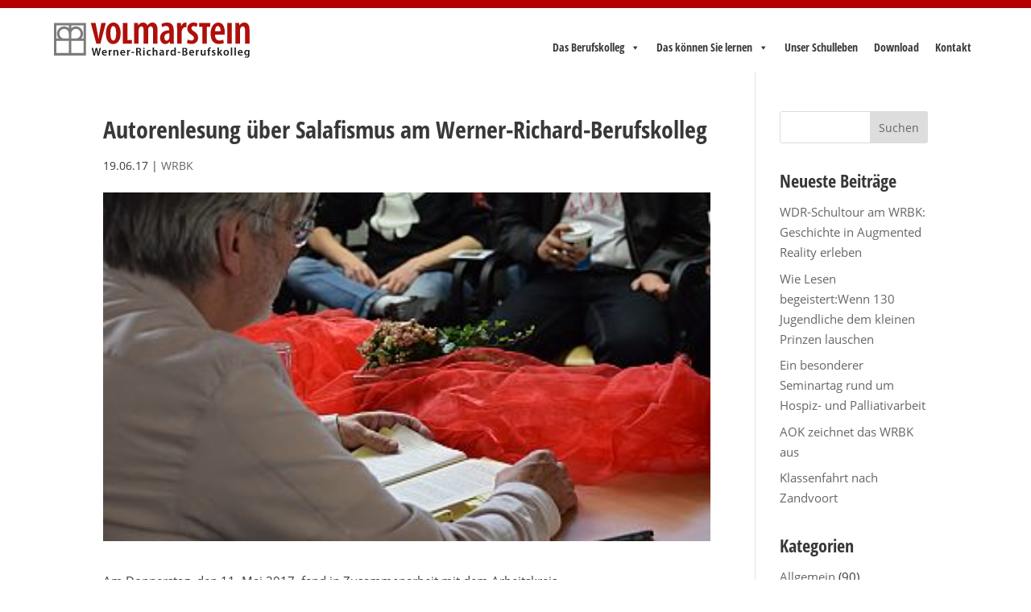

--- FILE ---
content_type: text/css
request_url: https://berufskolleg-volmarstein.de/wp-content/themes/divi-child/style.css?ver=4.27.5
body_size: 30255
content:
/*
 Theme Name:     Divi Child
 Theme URI:      https://www.elegantthemes.com/gallery/divi/
 Description:    Divi Child Theme
 Author:         Elegant Themes
 Author URI:     https://www.elegantthemes.com
 Template:       Divi
 Version:        1.0.0 
*/
 
/* =Theme customization starts here
------------------------------------------------------- */

/* local google fonts */
/* ++++++++++++++++++++++++++++ */
/* open-sans-condensed-300 - latin */
@font-face {
  font-family: 'Open Sans Condensed';
  font-style: normal;
  font-weight: 300;
  src: url('./fonts/open-sans-condensed-v13-latin-300.eot'); /* IE9 Compat Modes */
  src: local('Open Sans Condensed Light'), local('OpenSansCondensed-Light'),
       url('./fonts/open-sans-condensed-v13-latin-300.eot?#iefix') format('embedded-opentype'), /* IE6-IE8 */
       url('./fonts/open-sans-condensed-v13-latin-300.woff2') format('woff2'), /* Super Modern Browsers */
       url('./fonts/open-sans-condensed-v13-latin-300.woff') format('woff'), /* Modern Browsers */
       url('./fonts/open-sans-condensed-v13-latin-300.ttf') format('truetype'), /* Safari, Android, iOS */
       url('./fonts/open-sans-condensed-v13-latin-300.svg#OpenSansCondensed') format('svg'); /* Legacy iOS */
}
/* open-sans-condensed-700 - latin */
@font-face {
  font-family: 'Open Sans Condensed';
  font-style: normal;
  font-weight: 700;
  src: url('./fonts/open-sans-condensed-v13-latin-700.eot'); /* IE9 Compat Modes */
  src: local('Open Sans Condensed Bold'), local('OpenSansCondensed-Bold'),
       url('./fonts/open-sans-condensed-v13-latin-700.eot?#iefix') format('embedded-opentype'), /* IE6-IE8 */
       url('./fonts/open-sans-condensed-v13-latin-700.woff2') format('woff2'), /* Super Modern Browsers */
       url('./fonts/open-sans-condensed-v13-latin-700.woff') format('woff'), /* Modern Browsers */
       url('./fonts/open-sans-condensed-v13-latin-700.ttf') format('truetype'), /* Safari, Android, iOS */
       url('./fonts/open-sans-condensed-v13-latin-700.svg#OpenSansCondensed') format('svg'); /* Legacy iOS */
}

/* open-sans-300 - latin */
@font-face {
  font-family: 'Open Sans';
  font-style: normal;
  font-weight: 300;
  src: url('./fonts/open-sans-v15-latin-300.eot'); /* IE9 Compat Modes */
  src: local('Open Sans Light'), local('OpenSans-Light'),
       url('./fonts/open-sans-v15-latin-300.eot?#iefix') format('embedded-opentype'), /* IE6-IE8 */
       url('./fonts/open-sans-v15-latin-300.woff2') format('woff2'), /* Super Modern Browsers */
       url('./fonts/open-sans-v15-latin-300.woff') format('woff'), /* Modern Browsers */
       url('./fonts/open-sans-v15-latin-300.ttf') format('truetype'), /* Safari, Android, iOS */
       url('./fonts/open-sans-v15-latin-300.svg#OpenSans') format('svg'); /* Legacy iOS */
}
/* open-sans-regular - latin */
@font-face {
  font-family: 'Open Sans';
  font-style: normal;
  font-weight: 400;
  src: url('./fonts/open-sans-v15-latin-regular.eot'); /* IE9 Compat Modes */
  src: local('Open Sans Regular'), local('OpenSans-Regular'),
       url('./fonts/open-sans-v15-latin-regular.eot?#iefix') format('embedded-opentype'), /* IE6-IE8 */
       url('./fonts/open-sans-v15-latin-regular.woff2') format('woff2'), /* Super Modern Browsers */
       url('./fonts/open-sans-v15-latin-regular.woff') format('woff'), /* Modern Browsers */
       url('./fonts/open-sans-v15-latin-regular.ttf') format('truetype'), /* Safari, Android, iOS */
       url('./fonts/open-sans-v15-latin-regular.svg#OpenSans') format('svg'); /* Legacy iOS */
}
/* open-sans-300italic - latin */
@font-face {
  font-family: 'Open Sans';
  font-style: italic;
  font-weight: 300;
  src: url('./fonts/open-sans-v15-latin-300italic.eot'); /* IE9 Compat Modes */
  src: local('Open Sans Light Italic'), local('OpenSans-LightItalic'),
       url('./fonts/open-sans-v15-latin-300italic.eot?#iefix') format('embedded-opentype'), /* IE6-IE8 */
       url('./fonts/open-sans-v15-latin-300italic.woff2') format('woff2'), /* Super Modern Browsers */
       url('./fonts/open-sans-v15-latin-300italic.woff') format('woff'), /* Modern Browsers */
       url('./fonts/open-sans-v15-latin-300italic.ttf') format('truetype'), /* Safari, Android, iOS */
       url('./fonts/open-sans-v15-latin-300italic.svg#OpenSans') format('svg'); /* Legacy iOS */
}
/* open-sans-italic - latin */
@font-face {
  font-family: 'Open Sans';
  font-style: italic;
  font-weight: 400;
  src: url('./fonts/open-sans-v15-latin-italic.eot'); /* IE9 Compat Modes */
  src: local('Open Sans Italic'), local('OpenSans-Italic'),
       url('./fonts/open-sans-v15-latin-italic.eot?#iefix') format('embedded-opentype'), /* IE6-IE8 */
       url('./fonts/open-sans-v15-latin-italic.woff2') format('woff2'), /* Super Modern Browsers */
       url('./fonts/open-sans-v15-latin-italic.woff') format('woff'), /* Modern Browsers */
       url('./fonts/open-sans-v15-latin-italic.ttf') format('truetype'), /* Safari, Android, iOS */
       url('./fonts/open-sans-v15-latin-italic.svg#OpenSans') format('svg'); /* Legacy iOS */
}
/* open-sans-600 - latin */
@font-face {
  font-family: 'Open Sans';
  font-style: normal;
  font-weight: 600;
  src: url('./fonts/open-sans-v15-latin-600.eot'); /* IE9 Compat Modes */
  src: local('Open Sans SemiBold'), local('OpenSans-SemiBold'),
       url('./fonts/open-sans-v15-latin-600.eot?#iefix') format('embedded-opentype'), /* IE6-IE8 */
       url('./fonts/open-sans-v15-latin-600.woff2') format('woff2'), /* Super Modern Browsers */
       url('./fonts/open-sans-v15-latin-600.woff') format('woff'), /* Modern Browsers */
       url('./fonts/open-sans-v15-latin-600.ttf') format('truetype'), /* Safari, Android, iOS */
       url('./fonts/open-sans-v15-latin-600.svg#OpenSans') format('svg'); /* Legacy iOS */
}
/* open-sans-700 - latin */
@font-face {
  font-family: 'Open Sans';
  font-style: normal;
  font-weight: 700;
  src: url('./fonts/open-sans-v15-latin-700.eot'); /* IE9 Compat Modes */
  src: local('Open Sans Bold'), local('OpenSans-Bold'),
       url('./fonts/open-sans-v15-latin-700.eot?#iefix') format('embedded-opentype'), /* IE6-IE8 */
       url('./fonts/open-sans-v15-latin-700.woff2') format('woff2'), /* Super Modern Browsers */
       url('./fonts/open-sans-v15-latin-700.woff') format('woff'), /* Modern Browsers */
       url('./fonts/open-sans-v15-latin-700.ttf') format('truetype'), /* Safari, Android, iOS */
       url('./fonts/open-sans-v15-latin-700.svg#OpenSans') format('svg'); /* Legacy iOS */
}
/* open-sans-600italic - latin */
@font-face {
  font-family: 'Open Sans';
  font-style: italic;
  font-weight: 600;
  src: url('./fonts/open-sans-v15-latin-600italic.eot'); /* IE9 Compat Modes */
  src: local('Open Sans SemiBold Italic'), local('OpenSans-SemiBoldItalic'),
       url('./fonts/open-sans-v15-latin-600italic.eot?#iefix') format('embedded-opentype'), /* IE6-IE8 */
       url('./fonts/open-sans-v15-latin-600italic.woff2') format('woff2'), /* Super Modern Browsers */
       url('./fonts/open-sans-v15-latin-600italic.woff') format('woff'), /* Modern Browsers */
       url('./fonts/open-sans-v15-latin-600italic.ttf') format('truetype'), /* Safari, Android, iOS */
       url('./fonts/open-sans-v15-latin-600italic.svg#OpenSans') format('svg'); /* Legacy iOS */
}
/* open-sans-700italic - latin */
@font-face {
  font-family: 'Open Sans';
  font-style: italic;
  font-weight: 700;
  src: url('./fonts/open-sans-v15-latin-700italic.eot'); /* IE9 Compat Modes */
  src: local('Open Sans Bold Italic'), local('OpenSans-BoldItalic'),
       url('./fonts/open-sans-v15-latin-700italic.eot?#iefix') format('embedded-opentype'), /* IE6-IE8 */
       url('./fonts/open-sans-v15-latin-700italic.woff2') format('woff2'), /* Super Modern Browsers */
       url('./fonts/open-sans-v15-latin-700italic.woff') format('woff'), /* Modern Browsers */
       url('./fonts/open-sans-v15-latin-700italic.ttf') format('truetype'), /* Safari, Android, iOS */
       url('./fonts/open-sans-v15-latin-700italic.svg#OpenSans') format('svg'); /* Legacy iOS */
}
/* open-sans-800 - latin */
@font-face {
  font-family: 'Open Sans';
  font-style: normal;
  font-weight: 800;
  src: url('./fonts/open-sans-v15-latin-800.eot'); /* IE9 Compat Modes */
  src: local('Open Sans ExtraBold'), local('OpenSans-ExtraBold'),
       url('./fonts/open-sans-v15-latin-800.eot?#iefix') format('embedded-opentype'), /* IE6-IE8 */
       url('./fonts/open-sans-v15-latin-800.woff2') format('woff2'), /* Super Modern Browsers */
       url('./fonts/open-sans-v15-latin-800.woff') format('woff'), /* Modern Browsers */
       url('./fonts/open-sans-v15-latin-800.ttf') format('truetype'), /* Safari, Android, iOS */
       url('./fonts/open-sans-v15-latin-800.svg#OpenSans') format('svg'); /* Legacy iOS */
}
/* open-sans-800italic - latin */
@font-face {
  font-family: 'Open Sans';
  font-style: italic;
  font-weight: 800;
  src: url('./fonts/open-sans-v15-latin-800italic.eot'); /* IE9 Compat Modes */
  src: local('Open Sans ExtraBold Italic'), local('OpenSans-ExtraBoldItalic'),
       url('./fonts/open-sans-v15-latin-800italic.eot?#iefix') format('embedded-opentype'), /* IE6-IE8 */
       url('./fonts/open-sans-v15-latin-800italic.woff2') format('woff2'), /* Super Modern Browsers */
       url('./fonts/open-sans-v15-latin-800italic.woff') format('woff'), /* Modern Browsers */
       url('./fonts/open-sans-v15-latin-800italic.ttf') format('truetype'), /* Safari, Android, iOS */
       url('./fonts/open-sans-v15-latin-800italic.svg#OpenSans') format('svg'); /* Legacy iOS */
}

/* general settings */

.no-list, .entry-content .no-list {
	list-style-type: none;
	padding-left: 0;
}

h1, h2, h3, h4, h5, h6 {
	font-family: 'Open Sans Condensed', Arial, sans-serif;
	font-weight: 700;
	color: #383838 !important;
}

#main-header,#et-top-navigation {
    font-family: 'Open Sans Condensed',sans-serif
}


h2 {
	font-size: 30px;
}

h3 {
	font-size: 24px !important;
}

h4 {
	font-size: 22px !important;
}

p a {
	text-decoration: underline;
}

/* contact form settings */
.wpcf7-form p {
	margin-bottom: 1em;
}

.wpcf7-form label {
	font-size: 14px;
}

.wpcf7-form-control {
	padding: 15px !important;
	width: 50%;
} 

.wpcf7-form .wpcf7-text, .wpcf7-form .wpcf7-textarea {
	border-width: 0 0 2px 0 !important;
	background-color: #eceef0;
	transition: all 0.2s;
}

.wpcf7-form .wpcf7-text:focus, .wpcf7-form .wpcf7-textarea:focus {
	border-color: #b40000;
}

.wpcf7-form .wpcf7-acceptance {
	padding: 0 !important;
}

.wpcf7-form .wpcf7-acceptance .wpcf7-list-item {
	margin: 0;
}

.wpcf7-form .wpcf7-submit {
	width: 10%;
	border: none;
}

.wpcf7-form .wpcf7-submit:hover {
	cursor: pointer;
}

/* mobile settings contact form */
@media (max-width: 900px) {
	
	.wpcf7-form .wpcf7-submit {
	width: 50%;
	}
	
	.wpcf7-form-control {
		width: 100%;
	}
	
}

/* header settings */
#main-header {
	border-top: 10px solid #b40000;
	-webkit-box-shadow: none;
    -moz-box-shadow: none;
    box-shadow: none;
}

/* header image mobile */
@media (max-width: 767px) {
	
	.bbw-header-image img {
		height: 300px;
		object-fit: cover;
	}
	
}

/* video header */
#video-container {
	width: 100%;
	height: auto;
	max-height: 720px;
	overflow: hidden; 
}

video {
	width: 100%;
	height: auto;
}

#top-menu a {
	line-height: 1.2em;
}

#top-menu-nav>ul>li>a {
	border-bottom: 3px solid transparent;
}

#top-menu-nav>ul>li>a:hover {
	border-bottom: 3px solid #b40000;
	opacity: 1;
    -webkit-transition: border .4s ease-in-out;
    -moz-transition: border .4s ease-in-out;
    transition: border .4s ease-in-out;
}

#top-menu-nav>ul>.current-menu-item>a {
	border-bottom: 3px solid #b40000;
}

#top-menu li {
	padding-right: 50px;
}

@media only screen and (min-width: 981px) {
.et_header_style_left #et-top-navigation nav>ul>li>a, .et_header_style_split #et-top-navigation nav>ul>li>a {
    padding-bottom: 30px;
}

}

/* mobile menu settings */
@media (max-width: 1300px) and (min-width: 981px) {
	#top-menu li {
	padding-right: 30px;
}
	
	.et_menu_container {
		width: 90%;
	}

}
.mobile_menu_bar:before {
	color: #b40000;
}

.et_mobile_menu {
	border-top: 3px solid #b40000;
}

.et_mobile_menu li a {
	font-size: 16px;
}

@media (max-width: 1053px) {
 #et_mobile_nav_menu {
 display: none;
 }
 
#top-menu {
 display: none;
 }
 }



/* testimonial settings */
.et_pb_testimonial {
	padding: 70px 0 70px 0;
}

.et_pb_testimonial_0.et_pb_testimonial {
background-position: 20% 0 !important;	
}

.et_pb_testimonial_1.et_pb_testimonial {
	background-position: 70% 0!important;
}

.et_pb_testimonial_description {
	width: 80%;
	max-width: 1600px;
	margin: auto;
}

.et_pb_testimonial_description_inner {
	width: 60%;
	padding: 2%;
	background-color: rgba(0,0,0,0.5);
}

.et_pb_testimonial_description_inner .p1 {
	font-style: italic;
}

.testimonial-right .et_pb_testimonial_description_inner {
	margin-left: 40%;
}

		#bbw-wm-testimonial-bg75 {
		background-position: 75% 0!important;
	}

.et_pb_testimonial_author {
	margin-top: 14px;
}

.et_pb_testimonial_author, .et_pb_testimonial_position {
	padding-left: 2%;
	font-size: 18px !important;
}

.testimonial-right .et_pb_testimonial_author, .testimonial-right .et_pb_testimonial_position {
	margin-left: 40%;
}

/* testimonial mobile settings */
@media (max-width: 767px) {
.et_pb_column .et_pb_testimonial_description {
    width: 80%;
}
	
	.et_pb_testimonial_0.et_pb_testimonial *, .et_pb_testimonial_1.et_pb_testimonial * {
    font-size: 16px !important;
}
}

@media (max-width: 400px) {
	.et_pb_testimonial {
	padding: 70px 0 70px 5%;
}
	
.et_pb_column .et_pb_testimonial_description {
    width: 100%;
}
	
	.et_pb_testimonial_description_inner {
	width: 80%;
}
	
	.testimonial-right .et_pb_testimonial_description_inner {
	margin-left: 0;
}
}

/* blog settings */
.four-column-blog-grid .et_pb_column_1_2,
.four-column-blog-grid .et_pb_column_1_3, 
.four-column-blog-grid .et_pb_column_1_4,
.four-column-blog-grid .et_pb_column_2_5 {
    width: 100%;
}
.four-column-blog-grid .et_pb_post {
    display:inline-block;
    vertical-align:top;
    width: 20.875% !important;
    margin-right:5.5% !important;
    margin-bottom:15px !important;
	 padding: 0 !important;
}

.four-column-blog-grid .et_pb_post:last-child {
	margin-right: 0 !important;
}

.four-column-blog-grid .et_pb_image_container {
	margin: 0;
}

.et_pb_post .entry-content {
	width: 80%;
}

.bbw-news-grid article:nth-child(4n) {
	margin-right: 0 !important;
}

/* blog mobile settings */
@media (max-width: 980px) {
.four-column-blog-grid .et_pb_post {
	width: 100% !important;
	margin-right: 0 !important;
	margin-bottom: 20% !important;
}
	
	.et_pb_post .entry-content {
	width: 100%;
}
	
}

@media (max-width: 1100px) and (min-width: 981px) {
	.four-column-blog-grid .et_pb_post  {
		width: 46.875% !important;
		margin-bottom: 5.5% !important;
	}
	.four-column-blog-grid .et_pb_post:nth-child(2n) {
		margin-right: 0 !important;
	}
}

/* standard 4-col layout */

@media screen and (max-width: 1100px) {
	.et_pb_text_inner img {
		min-width: 100%;
	}
}

@media (max-width: 980px) {
	.et_pb_row_4col .et_pb_column:nth-last-child(-n+2) {
		margin-bottom: 30px;
	}
}

@media screen and (max-width:767px) {
.et_pb_row_4col>.et_pb_column.et_pb_column_1_4 {
		width: 100%;
	}	
}

@media (max-width: 1100px) and (min-width: 981px) {
.et_pb_row_4col>.et_pb_column.et_pb_column_1_4 {
		width: 46.875%;
		margin-bottom: 5.5%;
	}
	.et_pb_row_4col>.et_pb_column.et_pb_column_1_4:nth-child(2n) {
		margin-right: 0;
	}
}

/* job slider settings */
.job-slider .et_pb_slider .et_pb_container {
	width: 80%;
}

.job-slider .et_pb_slides .et_pb_slider_container_inner {
	width: 70%;
}

/* slider without description text*/
.short-description-slider .et_pb_slides .et_pb_slider_container_inner {
	width: 40%;
}

.short-description-slider .et_pb_slide_description {
	/*padding: 30% 8% 5% 8%;*/
	padding: 60% 0 20% 10%;
}

/* ++++++++++++++ */

.job-slider .et_pb_slide_description {
	padding: 30% 8% 5% 8%;
	/*padding: 30% 0 5% 0;*/
}

.job-slider .et_pb_slide {
	padding: 0;
}

.job-slider .et_pb_slide .et_pb_text_overlay_wrapper {
	background-color: rgba(0,0,0,0.7) !important;
}

/* job slider mobile settings */
@media screen and (max-width: 800px) { 
	.job-slider .et_pb_slides .et_pb_slider_container_inner {
		width: 90%;
	}
	
.et_pb_slider.et_pb_module .et_pb_slides .et_pb_slide_description h2.et_pb_slide_title {
    font-size: 30px;
}
	
	.et_pb_slider.et_pb_module .et_pb_slides .et_pb_slide_content {
		font-size: 18px;
}
}

/* Eventon Calendar Settings */
.ajde_evcal_calendar .calendar_header p.evo_cal_other_header {
font-family: 'Open Sans Condensed',Helvetica,Arial,Lucida,sans-serif !important;
    font-weight: 700;
    font-size: 30px;
    color: #383838;
	text-transform: none;
}

#evcal_list {
   border-right: none;
   border-bottom: none;
   border-top: none;
   border-radius: 0;
}
.eventon_events_list .eventon_list_event .evcal_cblock {
	color: #b40000 !important;
}

.eventon_events_list .eventon_list_event .evcal_desc span.evcal_event_subtitle, .eventon_events_list .eventon_list_event .evcal_desc span.evcal_event_title {
	color: #383838 !important;
	text-transform: none;
}

.eventon_events_list .eventon_list_event .evcal_desc span.evcal_event_subtitle {
	font-size: 14px;
	line-height: 1.7em;
}

/* Footer Settings */
#main-footer {
	margin-top: 1px;
	border-top: 1px solid #383838;
	background-color: #fff;
	color: #383838;
}

#main-footer .footer-widget .fwidget {
	width: 100%;
}

#footer-info {
	color: #a2a2a2;
}

#bbw-design-info {
	border-left: 5px solid #b40000;
	padding-left: 10px;
}

#bbw-design-info a {
	text-decoration: underline;
}

#main-footer .ba-info {
	margin-top: 1em;
}

#main-footer .ba-info p {
	font-size: 11px;
	line-height: 1.5;
}

#main-footer p, #footer-widgets .footer-widget a {
	color: #383838 !important;
}

/* pull widgets down below branding */
#main-footer .footer-widget:nth-child(n+2) {
	margin-top: 4.6%;
}

#main-footer .footer-widget:last-child {
	margin-top: 0;
}

#main-footer .footer-widget .certificate {
	display: flex;
	flex-wrap: wrap;
	justify-content: space-around;
}

#main-footer .footer-widget:last-child h4 {
	margin-bottom: 1em;
}


#footer-widgets .footer-widget li {
	padding-left: 0;
}

.footer-widget .menu li {
	border-bottom: 1px solid grey;
}

.footer-widget .menu li a {
	padding-left: 0;
	-webkit-transition: padding 0.3s; /* Safari */
  transition: padding 0.3s;
}

.footer-widget #menu-bbw-external-links-menu li a:before {
	display: inline-block;
  font: normal normal normal 14px/1 dashicons;
  font-size: inherit;
  text-rendering: auto;
  -webkit-font-smoothing: antialiased;
  -moz-osx-font-smoothing: grayscale;
	content: "\f103";
	margin-right: 1em;
}

.footer-widget .menu li a:hover {
	padding-left: 5px;
}

.footer-widget .menu li:last-child {
	border-bottom: 1px solid transparent;
}

#footer-widgets .footer-widget li:before {
	display: none;
}

#custom_html-2 p {
	margin-bottom: 0.8em;
}

#custom_html-2 ul {
	margin-bottom: 1em;
}

#custom_html-2 li {
	margin-bottom: 0;
}

.footer-widget h4 {
	/*color: #383838 !important; */
}

#footer-bottom {
	background-color: #383838;
}

#main-footer #footer-info {
	color: #a2a2a2 !important;
}

@media (min-width: 981px) {

	.et_pb_gutters3.et_pb_footer_columns4 .footer-widget .fwidget {
    /*margin-bottom: 26.347%;*/
		margin-bottom: 10%;
	}
	
}

@media screen and (min-width: 768px) and (max-width: 1100px) {
	.et_pb_gutters3.et_pb_footer_columns4 .footer-widget:first-child, .et_pb_gutters3.et_pb_footer_columns4 .footer-widget:last-child {
		width: 100% !important;
		margin: 0!important;
	}
	
	.et_pb_gutters3.et_pb_footer_columns4 .footer-widget .fwidget {
		margin-bottom: 5% !important;
	}
	
	#footer-widgets .footer-widget:nth-child(2n) {
		margin-right: 5% !important;
	}
	
	.footer-widget:not(:first-child):not(:last-child) {
		width: 45%!important;
		margin: 0 5% 0 0!important;
		
	}
	
}

/* category page -> contact information */
.bbw-contact {
	display: flex;
	flex-direction: row;
}

@media screen and (max-width: 767px) {
	.bbw-contact {
		flex-direction: column;
	}
	
}

.bbw-contact .et_pb_team_member_image {
	margin: 0 20px 0 0;
	text-align: left;
}

/* mobile settings team member */
@media screen and (max-width: 767px) {
	
	.bbw-contact .et_pb_team_member_image {
    margin: 0 20px 20px 0;
}
	
}

@media (max-width: 980px) and (min-width: 768px) {
.bbw-instructor-contact .et_pb_team_member_image {
    width: auto;
	}
	}

@media (max-width: 766px) {
	.bbw-instructor-contact .et_pb_column_1_6 {
		width: 80% !important;
	}
}

/* blurb zebra striping */
.blurb-container div.et_pb_blurb:nth-child(even) {
	background-color: #eceef0;
}

.blurb-container .et_pb_blurb_content {
 margin: 0;	
	padding: 1em;
}

.blurb-container .et_pb_blurb {
	margin-bottom: 2% !important;
}

/* event slider settings */
.bbw-event-slider-container {
	height: 500px !important;
}

.bbw-event-slider-container .slide {
	
}

.bbw-event-slider-container .evosl_footer_outter {
    padding-bottom: 1em;
}

.bbw-event-slider-container .evosliderbox.ajde_evcal_calendar .eventon_events_list .eventon_list_event .evcal_cblock {
 padding: 50px 0px 0px 0px;
	color: white;
}

.bbw-event-slider-container .evosliderbox.ajde_evcal_calendar .eventon_events_list .eventon_list_event .hasFtIMG .evcal_desc {
	padding: 20px 0;
}

.bbw-event-slider-container .eventon_events_list .desc_trig_outter {
	width: 80%;
	/*max-width: 1600px;*/
	/*margin: 5% auto 0 auto !important;*/
}

.bbw-event-slider-container .evcal_cblock span {
    padding: 20px 25px;
    background-color: #b40000;
	font-size: 30px;
	color: #ffffff;
}

.bbw-event-slider-container .evcal_cblock .evo_start {
	margin-right: 1em;
}

.bbw-event-slider-container .evcal_cblock .evo_end {
    padding: 10px 15px;
}

.bbw-event-slider-container .evcal_cblock .evo_end em.month {
	font-size: 11px;
}

.bbw-event-slider-container .evcal_cblock .evo_end:before {
	display: block;
	content: "";
	background-color: #ffffff;
    height: 4px;
    width: 20px;
    position: absolute;
    left: -25px;
    top: 50%;
}

.ajde_evcal_calendar .calendar_header p, .ajde_evcal_calendar .evcal_evdata_row .evcal_evdata_cell h3.evo_h3, .evo_lightbox_content h3.evo_h3, body .ajde_evcal_calendar h4.evo_h4, .evo_content_in h4.evo_h4, .evo_metarow_ICS .evcal_evdata_cell p a, .eventon_events_list .eventon_list_event .evcal_desc span.evcal_desc2, .eventon_list_event .evcal_desc span.evcal_event_title, .evcal_desc span.evcal_desc2, .evo_metarow_ICS .evcal_evdata_cell p a, .evo_metarow_learnMICS .evcal_col50 .evcal_evdata_cell p a, .eventon_list_event .evo_metarow_locImg p.evoLOCtxt .evo_loc_text_title, .evo_clik_row .evo_h3, .evotax_term_card .evotax_term_details h2, .evotax_term_card h3.evotax_term_subtitle, .ajde_evcal_calendar .evo_sort_btn, .eventon_main_section #evcal_cur, .ajde_evcal_calendar .calendar_header p.evo_month_title, .ajde_evcal_calendar .eventon_events_list .evcal_month_line p, .eventon_events_list .eventon_list_event .evcal_cblock, .ajde_evcal_calendar .evcal_month_line, .eventon_event .event_excerpt_in h3 {
	font-family: 'Open Sans Condensed', Arial, sans-serif;
}


.bbw-event-slider-container .evcal_desc {
	width: 50%;
	padding: 1.5em 1em 1.5em 1em !important;
	margin-top: 2em !important;
	background-color: rgba(0,0,0,0.7);
	color: #ffffff;
}

@media screen and (max-width: 767px) {
	
	.bbw-event-slider-container .evcal_desc {
		width: auto;
	}
	
}

.bbw-event-slider-container .evcal_event_subtitle {
	text-transform: initial !important;
}

.bbw-event-slider-container .eventon_events_list .eventon_list_event .evcal_desc span.evcal_event_subtitle, .bbw-event-slider-container  .eventon_events_list .eventon_list_event .evcal_desc span.evcal_event_title {
	color: #ffffff !important;
}

/* team seite */
@media screen and (max-width: 980px) {
	.image-right-column {
		display: flex;
		flex-direction: column;
	}
	.image-right-column .bbw-image-column {
		order: 1;
	}

	.image-right-column .bbw-text-column {
		order: 2;
	}
	.bbw-image-column {
		margin-top: 2%;
	}
	.bbw-text-column {
		margin-bottom: 15% !important;
	}
}

.bbw-text-column {
	display: -ms-grid;
	display: grid;
	align-items: center;
	justify-content: center;
}

/*404 seite*/
.bbw-404{
	display: flex;
	justify-content: center;
}
.bbw-404 p span{
	font-size: 20vw;
	font-weight: bold;
	line-height: 10px;
	margin-left: 10px;
	margin-right: 10px;
	color: #000;
}

.bbw-search{
	margin: 0 auto;
	background-color: white;
	width: 50%;
}

.bbw-404-sitemap, .bbw-404-archive {
	padding-right: 0;
	border: 0;
}

.bbw-404-sitemap #menu-wrbk-404-sitemap {
	display: flex;
	justify-content: space-between;
}

.bbw-404-sitemap #menu-wrbk-404-sitemap > li {
	margin-bottom: 1.5em;
}

.bbw-404-sitemap #nav_menu-4 {
	width: 100%;
}

.bbw-404-sitemap #menu-wrbk-404-sitemap .sub-menu .menu-item {
	margin-left: 0;
}

.bbw-404-sitemap #menu-wrbk-404-sitemap > li > a {
	font-weight: bold;
	margin-bottom: 20px;
	display: block;
	padding-bottom: 10px;
	border-bottom: 1px solid grey;
}

@media (max-width: 900px) {
	.bbw-404-sitemap #menu-wrbk-404-sitemap {
		flex-direction: column;
	}
	
	.bbw-search {
		width: 70%;
	}
	
	.bbw-404 img {
	height: 20vw;
	}
	
	.bbw-404 p span{
	font-size: 26vw;
	}
}

@media (max-width: 766px) {
	
	.bbw-search {
		width: 90%;
	}
	
.bbw-search input:placeholder {
		font-size: 1em;
	}
	
}

/* ########## Pop-Up Maker ################# */
.popmake-content h1 {
	color: #b40000;
}

#popmake-7612 {
	border-left: 14px solid #b40000;
}

/* ############ FAQ Styles ############### */
.faq-phone-list {
	font-style: normal;
}

.faq-phone-list dt {
	font-weight: 700;
}

.faq-phone-list dd {
	flex-basis: 200px;
	margin: 0 0 10px 0;
}

.faq-item {
	border-left-width: 5px;
	border-left-style: solid;
	padding-left: 10px;
}

.faq-question {
	border-color: #b40000;
	font-weight: 700;
}

.faq-answer {
	border-color: grey;
}

@media screen and (max-width: 600px) {
	.faq-contact-info .et_pb_main_blurb_image, .faq-contact-info .et_pb_blurb_container {
		display: block;
	}
	
	.faq-contact-info .et_pb_blurb_container {
		padding-left: 0;
	}
	
	
}

.bbw-corona-info-box .et_pb_blurb_content {
	margin: 0;
}

/* Table Design */
/* ########################################################## */
.entry-content table:not(.variations), body.et-pb-preview #main-content .container table {
	table-layout: fixed;
}

.entry-content thead th, .entry-content tr th, body.et-pb-preview #main-content .container thead th, body.et-pb-preview #main-content .container tr th {
	color: #fff;
	background-color: #555;
}

.entry-content tr td, body.et-pb-preview #main-content .container tr td {
	vertical-align: top;
}

.entry-content tr td a, body.et-pb-preview #main-content .container tr td a {
	text-decoration: underline;
	transition: all 0.3s ease;
}

.entry-content tr td a:hover, body.et-pb-preview #main-content .container tr td a:hover {
	color: #000;
}

/* Eventon */
.ajde_evcal_calendar .calendar_header p, .ajde_evcal_calendar .evcal_evdata_row .evcal_evdata_cell h3.evo_h3, .evo_lightbox_content h3.evo_h3, body .ajde_evcal_calendar h4.evo_h4, .evo_content_in h4.evo_h4, .evo_metarow_ICS .evcal_evdata_cell p a, .eventon_events_list .eventon_list_event .evcal_desc span.evcal_desc2, .eventon_list_event .evcal_desc span.evcal_event_title, .evcal_desc span.evcal_desc2, .evo_metarow_ICS .evcal_evdata_cell p a, .evo_metarow_learnMICS .evcal_col50 .evcal_evdata_cell p a, .eventon_list_event .evo_metarow_locImg p.evoLOCtxt .evo_loc_text_title, .evo_clik_row .evo_h3, .evotax_term_card .evotax_term_details h2, .evotax_term_card h3.evotax_term_subtitle, .ajde_evcal_calendar .evo_sort_btn, .eventon_main_section #evcal_cur, .ajde_evcal_calendar .calendar_header p.evo_month_title, .ajde_evcal_calendar .eventon_events_list .evcal_month_line p, .eventon_events_list .eventon_list_event .evcal_cblock, .ajde_evcal_calendar .evcal_month_line, .eventon_event .event_excerpt_in h3, .eventon_events_list .eventon_list_event .evcal_desc span.evocd_timer span.evocd_time, .evo_pop_body .evcal_desc span.evocd_timer span.evocd_time, .eventon_events_list .eventon_list_event .evcal_desc span.evocd_timer span.evocd_time .countdown-section .countdown-period, .evo_pop_body .evcal_desc span.evocd_timer span.evocd_time .countdown-section .countdown-period, .eventon_events_list .eventon_list_event .evcal_desc span.evocd_timer span.evocd_time .countdown-section .countdown-amount, .evo_pop_body .evcal_desc span.evocd_timer span.evocd_time .countdown-section .countdown-amount, #eventon_form h2, #eventon_form h3, #eventon_form p #evoau_submit, a.evoAU_form_trigger_btn, .evoau_submission_form .msub_row a, .row .enterNew, .evoau_submission_form .formBtnS, .evo_day span, .evodv_tooltip, .evodv_current_day p.evodv_daynum {
	font-family: 'Open Sans Condensed', Arial, sans-serif !important;
}

.eventon_events_list .eventon_list_event .evcal_desc span.evcal_desc2, .evo_pop_body .evcal_desc span.evcal_desc2 {
	text-transform: none !important;
}

/* ################# */
.et_pb_slide_description .et_pb_slide_title a {
    text-shadow: none !important;
}

/* cookie notice buttons */
.cookie-button {
	font-family: 'Open Sans', sans-serif;
	background-color: #b40000;
	color: #fff;
	padding: 0.5rem;
}

.cookie-button:hover {
	background-color: #710000;
}

.cookie-notice-container #cn-notice-buttons {
	display: flex;
	justify-content: center;
}

/* Download Page */

.download-row .et_pb_column {
	display: flex;
	flex-direction: column;
	justify-content: space-between;
	padding: 1rem;
}

.download-row .et_pb_column:nth-child(even) {
	background-color: #e6e6e6;
}

.download-row .empty-column .et_pb_column {
	background-color: transparent !important;
}

/* Text - Image Sorting */
@media only screen and (max-width: 981px) {
.text-image-order {
	display: flex;
	flex-direction: column-reverse;
}
}

.half-size-image, .half-size-image div {
	display: flex;
}

@media (max-width: 980px) {
.et_pb_column_1_4 .et_pb_slider_fullwidth_off h2, .et_pb_column_1_5 .et_pb_slider_fullwidth_off h2, .et_pb_column_1_6 .et_pb_slider_fullwidth_off h2, .et_pb_slide_description h2.et_pb_slide_title {
    font-weight: 700 !important;
}
}

.one-col-intro .et_pb_text_3 {
	margin-right: auto;
	width: 100%;
}

--- FILE ---
content_type: image/svg+xml
request_url: https://berufskolleg-volmarstein.de/wp-content/uploads/2023/05/logo-doerken-stuftung.svg
body_size: 16918
content:
<?xml version="1.0" encoding="UTF-8"?><svg id="Ebene_2" xmlns="http://www.w3.org/2000/svg" viewBox="0 0 439.61 228.1"><defs><style>.cls-1{fill:#fff;}.cls-2{fill:#8ec89a;}.cls-3{fill:#416bb2;}.cls-4{fill-rule:evenodd;}.cls-4,.cls-5{fill:#1d1d1b;}</style></defs><g id="Vordergrund"><rect class="cls-3" x="57.87" width="119.33" height="221.24"/><path class="cls-1" d="m309.57,77c41.42,12.14,86.57,16.61,130.05,16.35v11.1c-44.2.27-90.46-4.28-133.17-16.79C207.1,58.54,100.8,9.58,7.28,88.28l-7.28-8.38c97.81-82.46,205.87-33.28,309.57-2.91Z"/><path class="cls-2" d="m309.57,81.97c41.42,12.13,86.57,16.61,130.05,16.34v11.1c-44.2.27-90.46-4.28-133.17-16.79C207.99,63.78,102.7,15.43,9.8,91.17l-7.29-8.38c97.15-79.54,204.25-30.94,307.06-.82Z"/><path class="cls-4" d="m202.11,219.42c.68.44,1.58.81,2.69,1.11,1.12.3,2.28.45,3.47.46,2.85-.06,4.97-.76,6.37-2.1,1.4-1.34,2.1-2.97,2.09-4.89,0-1.75-.52-3.18-1.55-4.29-1.03-1.11-2.57-2.05-4.62-2.81-1.66-.62-2.88-1.28-3.66-1.97-.78-.7-1.16-1.59-1.15-2.69-.02-.87.33-1.68,1.04-2.43.71-.75,1.88-1.14,3.52-1.19,1.1.02,2.04.16,2.82.41.78.25,1.37.5,1.77.73l.86-2.54c-.54-.31-1.25-.59-2.15-.82-.89-.23-1.96-.35-3.2-.36-2.38.04-4.27.66-5.67,1.87-1.4,1.21-2.11,2.77-2.15,4.69.02,1.69.59,3.08,1.71,4.18,1.12,1.1,2.68,1.99,4.67,2.67,1.62.61,2.79,1.29,3.5,2.03.72.74,1.07,1.67,1.05,2.78-.01,1.24-.45,2.23-1.33,2.98-.88.75-2.12,1.13-3.73,1.15-1.09-.01-2.11-.17-3.08-.47-.96-.3-1.8-.67-2.51-1.11l-.79,2.62Z"/><path class="cls-4" d="m221.55,200.05v3.19h-2.69v2.4h2.69v9.48c0,1.02.09,1.92.27,2.68.19.76.5,1.37.94,1.84.38.43.86.77,1.44,1,.58.24,1.23.36,1.97.36.62,0,1.16-.05,1.63-.14.47-.09.86-.2,1.17-.33l-.14-2.37c-.23.07-.48.12-.77.16-.29.03-.64.05-1.06.05-.87,0-1.48-.3-1.84-.88-.36-.58-.54-1.41-.53-2.49v-9.37h4.52v-2.4h-4.52v-4.16l-3.08.97Z"/><path class="cls-4" d="m235.86,220.6v-17.36h-3.15v17.36h3.15Zm-1.58-24.17c-.58.01-1.06.2-1.41.57-.36.37-.54.83-.56,1.4,0,.55.19,1.01.53,1.37.35.36.8.55,1.37.56.63-.01,1.13-.2,1.49-.56.36-.36.53-.82.52-1.37,0-.57-.18-1.03-.52-1.4-.34-.37-.81-.56-1.41-.57Z"/><path class="cls-4" d="m244.57,220.6v-14.96h4.2v-2.4h-4.2v-.93c-.03-1.37.2-2.54.68-3.51.48-.97,1.38-1.47,2.7-1.52.45,0,.83.04,1.17.12.33.08.61.17.84.28l.43-2.43c-.31-.13-.7-.25-1.16-.34-.46-.1-.97-.15-1.53-.16-.75,0-1.49.12-2.22.38-.74.25-1.41.67-2.01,1.23-.72.71-1.24,1.59-1.55,2.64-.31,1.05-.46,2.19-.45,3.42v.83h-2.44v2.4h2.44v14.96h3.12Z"/><path class="cls-4" d="m252.65,200.05v3.19h-2.69v2.4h2.69v9.48c0,1.02.08,1.92.27,2.68.19.76.5,1.37.95,1.84.38.43.86.77,1.43,1,.58.24,1.23.36,1.97.36.61,0,1.15-.05,1.63-.14.47-.09.86-.2,1.17-.33l-.14-2.37c-.23.07-.48.12-.77.16-.28.03-.64.05-1.06.05-.87,0-1.48-.3-1.84-.88-.36-.58-.53-1.41-.52-2.49v-9.37h4.52v-2.4h-4.52v-4.16l-3.08.97Z"/><path class="cls-4" d="m278.33,203.24h-3.15v10.66c0,.29-.03.57-.08.85-.05.28-.12.53-.21.77-.29.73-.79,1.38-1.5,1.96-.71.57-1.6.88-2.66.91-1.42-.02-2.42-.53-3.01-1.53-.59-.99-.88-2.33-.86-4v-9.62h-3.15v10.15c.02,2.01.34,3.57.95,4.68.61,1.11,1.37,1.88,2.28,2.3.91.43,1.83.64,2.76.62,1.54-.05,2.78-.41,3.72-1.09.94-.68,1.61-1.39,2.02-2.14h.07l.18,2.83h2.8c-.1-1.36-.15-2.94-.14-4.73v-12.62Z"/><path class="cls-4" d="m283.6,220.6h3.15v-10.44c0-.27.02-.54.06-.79.04-.25.09-.48.16-.68.28-.9.79-1.66,1.54-2.27.74-.61,1.64-.93,2.69-.96,1.47.04,2.52.55,3.13,1.52.62.97.91,2.18.89,3.62v10.01h3.15v-10.37c-.03-1.96-.38-3.49-1.06-4.56-.67-1.07-1.48-1.82-2.42-2.23-.94-.41-1.83-.61-2.66-.59-1.44.04-2.65.37-3.62,1.01-.98.64-1.68,1.39-2.12,2.25h-.07l-.18-2.87h-2.8c.05.71.09,1.45.11,2.21.02.77.03,1.59.03,2.49v12.66Z"/><path class="cls-4" d="m318.28,208.01c0-1.04.02-1.95.04-2.71.03-.76.06-1.45.1-2.06h-2.76l-.14,2.61h-.07c-.37-.75-.99-1.43-1.86-2.04-.88-.61-2.06-.93-3.56-.97-1.35,0-2.61.37-3.8,1.08-1.18.72-2.14,1.76-2.88,3.13-.74,1.37-1.12,3.04-1.14,5.01.04,2.46.73,4.47,2.08,6.04,1.35,1.57,3.12,2.38,5.31,2.43,1.35-.02,2.49-.3,3.41-.84.92-.54,1.63-1.23,2.12-2.06h.07v1.94c-.03,2.17-.56,3.73-1.59,4.67-1.03.95-2.37,1.41-4.01,1.39-1.08-.01-2.06-.15-2.92-.42-.87-.26-1.59-.58-2.17-.95l-.79,2.4c.72.47,1.6.82,2.63,1.07,1.03.24,2.08.37,3.14.37,1.12.01,2.23-.14,3.35-.45,1.12-.31,2.11-.85,2.97-1.63.84-.74,1.46-1.75,1.87-3.04.41-1.28.61-2.91.61-4.89v-10.08Zm-3.12,5.2c0,.27-.02.55-.06.84-.04.29-.1.57-.19.84-.36,1.02-.93,1.8-1.72,2.37-.79.56-1.67.85-2.66.86-1.71-.05-2.99-.66-3.84-1.84-.86-1.18-1.29-2.65-1.29-4.4.03-2.03.51-3.63,1.45-4.79.94-1.16,2.18-1.75,3.71-1.78,1.15.02,2.1.35,2.86.98.75.63,1.27,1.42,1.56,2.35.07.22.12.44.14.68.03.24.04.49.04.76v3.12Z"/><path class="cls-4" d="m203.33,184.65c.79.09,1.65.16,2.59.21.94.05,1.96.07,3.07.07,2.36,0,4.45-.3,6.26-.89,1.82-.59,3.29-1.45,4.43-2.58,1.13-1.12,1.99-2.47,2.58-4.06.59-1.59.89-3.37.89-5.35,0-1.95-.31-3.64-.9-5.07-.59-1.43-1.43-2.63-2.51-3.61-1.05-.99-2.39-1.73-4.01-2.24-1.62-.51-3.55-.76-5.79-.77-1.24,0-2.42.05-3.53.14-1.12.09-2.15.21-3.1.36v23.78Zm3.12-21.49c.41-.09.92-.17,1.53-.23.61-.06,1.32-.09,2.13-.09,3.3.03,5.76.87,7.39,2.52,1.62,1.65,2.43,3.92,2.41,6.81-.01,3.29-.89,5.81-2.65,7.58-1.75,1.77-4.3,2.66-7.65,2.68-.62,0-1.2-.01-1.74-.03-.54-.03-1.02-.07-1.42-.14v-19.09Z"/><path class="cls-4" d="m227.14,184.72h3.12v-9.26c0-.27.02-.53.05-.77.03-.25.06-.48.1-.7.23-1.21.71-2.18,1.44-2.92.74-.74,1.67-1.12,2.79-1.14.21,0,.41,0,.58.03.17.02.34.05.5.08v-2.97c-.14-.03-.28-.06-.42-.08-.14-.02-.3-.03-.48-.03-1.08.01-2.04.35-2.9,1.02-.86.67-1.49,1.6-1.91,2.77h-.14l-.11-3.41h-2.76c.05.8.09,1.65.11,2.55.02.89.03,1.85.03,2.87v11.95Z"/><path class="cls-4" d="m238.59,185.12c.67-.01,1.2-.23,1.57-.64.38-.42.57-.95.58-1.61,0-.68-.2-1.22-.59-1.63-.38-.41-.89-.62-1.53-.63-.64.01-1.15.22-1.54.63-.39.41-.59.95-.6,1.63.01.66.2,1.19.58,1.61.38.42.88.63,1.5.64h.03Z"/><path class="cls-4" d="m268.57,181.46c-.64.31-1.41.55-2.3.73-.9.18-1.83.27-2.79.28-2.96-.03-5.24-.92-6.85-2.64-1.61-1.72-2.42-4.09-2.44-7.08.04-3.19.9-5.65,2.59-7.37,1.69-1.72,3.97-2.59,6.84-2.61,1.01,0,1.92.1,2.75.29.83.18,1.53.42,2.13.72l.75-2.54c-.41-.23-1.1-.46-2.05-.7-.95-.23-2.18-.36-3.69-.37-3.81.06-6.85,1.22-9.13,3.51-2.27,2.28-3.44,5.35-3.5,9.19.02,2.65.55,4.88,1.58,6.7,1.03,1.82,2.45,3.21,4.24,4.15,1.79.94,3.83,1.41,6.12,1.42,1.48-.01,2.77-.14,3.87-.37,1.1-.24,1.93-.51,2.52-.81l-.65-2.47Z"/><path class="cls-4" d="m285,174.07c.02-1.18-.16-2.31-.53-3.39-.37-1.07-1.04-1.96-2-2.65-.96-.69-2.32-1.04-4.07-1.07-1.11,0-2.15.14-3.14.42-.99.28-1.84.65-2.57,1.12l.72,2.08c.62-.4,1.32-.71,2.11-.94.79-.23,1.59-.34,2.41-.35,1.17.02,2.04.26,2.6.72.57.46.94,1,1.11,1.62.17.62.25,1.18.23,1.68v.36c-3.37-.01-5.95.54-7.74,1.64-1.79,1.1-2.69,2.71-2.7,4.82,0,1.31.45,2.45,1.33,3.43.89.98,2.21,1.5,3.97,1.55,1.25-.02,2.32-.28,3.22-.78.9-.5,1.6-1.1,2.09-1.8h.11l.25,2.18h2.87c-.11-.6-.18-1.25-.22-1.96-.04-.71-.06-1.44-.06-2.2v-6.49Zm-3.04,4.8c0,.16-.02.33-.05.5-.03.17-.08.34-.13.5-.25.76-.73,1.43-1.44,2-.71.57-1.62.87-2.76.9-.83,0-1.53-.25-2.1-.74-.57-.5-.86-1.26-.88-2.28.03-1.11.41-1.95,1.14-2.53.73-.57,1.66-.96,2.77-1.15,1.12-.19,2.27-.27,3.44-.23v3.01Z"/><path class="cls-4" d="m290.07,184.72h3.12v-9.26c0-.27.02-.53.04-.77.03-.25.06-.48.1-.7.23-1.21.71-2.18,1.44-2.92.74-.74,1.67-1.12,2.79-1.14.21,0,.41,0,.58.03.17.02.34.05.5.08v-2.97c-.14-.03-.28-.06-.42-.08-.14-.02-.3-.03-.48-.03-1.08.01-2.04.35-2.9,1.02-.86.67-1.49,1.6-1.9,2.77h-.14l-.11-3.41h-2.76c.05.8.09,1.65.11,2.55.02.89.03,1.85.03,2.87v11.95Z"/><rect class="cls-5" x="301.92" y="159.26" width="3.15" height="25.47"/><path class="cls-4" d="m318.11,184.65c.79.09,1.65.16,2.59.21.94.05,1.97.07,3.08.07,2.36,0,4.45-.3,6.26-.89,1.81-.59,3.29-1.45,4.43-2.58,1.13-1.12,1.99-2.47,2.58-4.06.59-1.59.89-3.37.89-5.35,0-1.95-.3-3.64-.9-5.07-.59-1.43-1.42-2.63-2.51-3.61-1.06-.99-2.39-1.73-4.01-2.24-1.62-.51-3.55-.76-5.79-.77-1.24,0-2.42.05-3.53.14-1.11.09-2.15.21-3.1.36v23.78Zm3.12-21.49c.41-.09.93-.17,1.54-.23.61-.06,1.32-.09,2.12-.09,3.3.03,5.76.87,7.39,2.52,1.63,1.65,2.43,3.92,2.41,6.81-.01,3.29-.9,5.81-2.65,7.58-1.75,1.77-4.3,2.66-7.65,2.68-.62,0-1.19-.01-1.74-.03-.54-.03-1.02-.07-1.42-.14v-19.09Z"/><path class="cls-4" d="m345.97,164.27c.53-.01.95-.2,1.27-.55.32-.35.48-.78.49-1.28-.01-.53-.18-.96-.5-1.3-.32-.34-.74-.51-1.25-.52-.52.01-.95.19-1.29.54-.34.35-.52.78-.54,1.29,0,.5.18.93.5,1.28.33.35.76.54,1.29.55h.04Zm6.64,0c.53-.01.95-.2,1.27-.55.32-.35.48-.78.49-1.28-.01-.53-.18-.96-.5-1.3-.32-.34-.74-.51-1.25-.52-.51.01-.94.19-1.27.54-.33.35-.51.78-.52,1.29,0,.5.17.93.49,1.28.32.35.74.54,1.27.55h.04Zm-3.19,2.7c-2.46.02-4.5.83-6.11,2.43-1.61,1.6-2.44,3.86-2.5,6.79.05,2.77.85,4.95,2.4,6.52,1.54,1.57,3.52,2.38,5.92,2.41,1.43,0,2.8-.32,4.11-.96,1.31-.65,2.39-1.65,3.23-3.01.84-1.36,1.28-3.11,1.31-5.24-.04-2.7-.81-4.85-2.31-6.46-1.5-1.61-3.52-2.43-6.05-2.47Zm-.07,2.36c1.24.03,2.24.39,3.01,1.08.76.69,1.33,1.54,1.68,2.56.35,1.02.52,2.03.52,3.04-.03,1.99-.53,3.61-1.51,4.84-.98,1.23-2.23,1.87-3.77,1.91-1.57-.04-2.84-.68-3.8-1.91-.96-1.23-1.45-2.82-1.48-4.76,0-1.12.18-2.19.56-3.22.38-1.02.96-1.86,1.75-2.52.79-.65,1.8-.99,3.04-1.02Z"/><path class="cls-4" d="m361.77,184.72h3.12v-9.26c0-.27.02-.53.05-.77.03-.25.06-.48.1-.7.22-1.21.71-2.18,1.44-2.92.74-.74,1.66-1.12,2.79-1.14.21,0,.41,0,.58.03.17.02.34.05.5.08v-2.97c-.14-.03-.28-.06-.42-.08-.14-.02-.3-.03-.47-.03-1.08.01-2.04.35-2.9,1.02-.86.67-1.49,1.6-1.91,2.77h-.14l-.11-3.41h-2.76c.05.8.09,1.65.11,2.55.02.89.03,1.85.03,2.87v11.95Z"/><path class="cls-4" d="m376.73,159.26h-3.12v25.47h3.12v-6.53l1.61-1.79,5.99,8.32h3.84l-7.64-10.22,6.71-7.14h-3.8l-5.09,5.99c-.26.31-.52.64-.8.99-.28.35-.52.68-.74.99h-.07v-16.07Z"/><path class="cls-4" d="m404.41,176.61c.02-.16.04-.37.07-.61.02-.25.04-.53.04-.86.02-1.11-.18-2.29-.6-3.54-.42-1.25-1.15-2.33-2.19-3.23-1.04-.9-2.5-1.37-4.38-1.41-1.69.02-3.15.44-4.36,1.26-1.21.82-2.14,1.94-2.8,3.34-.65,1.4-.98,2.99-.99,4.75.02,2.66.78,4.78,2.26,6.36,1.49,1.58,3.58,2.39,6.27,2.43,1.38-.01,2.55-.14,3.51-.37.96-.23,1.71-.48,2.27-.74l-.54-2.26c-.58.26-1.24.47-2,.64-.75.17-1.69.25-2.81.26-1.62.02-3-.45-4.14-1.41-1.13-.96-1.74-2.5-1.82-4.62h12.2Zm-12.16-2.25c.08-.75.3-1.52.66-2.31.36-.78.88-1.44,1.57-1.98.69-.54,1.56-.82,2.62-.84,1.17.02,2.08.32,2.72.88.64.56,1.08,1.24,1.33,2.03.24.79.35,1.53.33,2.23h-9.23Z"/><path class="cls-4" d="m408.4,184.72h3.15v-10.44c0-.27.02-.53.05-.79.04-.25.09-.48.16-.68.28-.9.79-1.66,1.54-2.27.74-.61,1.64-.93,2.69-.95,1.47.04,2.51.54,3.13,1.52.62.97.91,2.18.89,3.61v10.01h3.15v-10.37c-.03-1.96-.38-3.49-1.06-4.56-.67-1.08-1.48-1.82-2.42-2.23-.94-.41-1.83-.61-2.66-.59-1.44.03-2.65.37-3.62,1.01-.98.64-1.68,1.39-2.12,2.25h-.08l-.18-2.87h-2.8c.05.71.09,1.45.11,2.22.02.76.03,1.59.03,2.48v12.66Z"/><path class="cls-4" d="m210.54,148.85l3.45-12.59c.44-1.54.81-2.95,1.11-4.22.3-1.26.55-2.49.76-3.68h.07c.16,1.21.37,2.44.63,3.7.26,1.27.58,2.66.95,4.19l3.05,12.59h3.27l6.85-24.17h-3.19l-3.19,12.19c-.38,1.5-.73,2.94-1.06,4.32-.33,1.37-.62,2.72-.88,4.04h-.07c-.18-1.28-.43-2.62-.72-4.02-.29-1.4-.62-2.82-.96-4.26l-2.94-12.27h-3.27l-3.23,12.2c-.42,1.57-.8,3.06-1.15,4.47-.34,1.41-.62,2.72-.83,3.93h-.07c-.22-1.18-.48-2.49-.79-3.92-.31-1.44-.64-2.92-1-4.44l-2.87-12.23h-3.3l6.13,24.17h3.26Z"/><path class="cls-4" d="m246.52,140.74c.02-.16.04-.37.07-.61.02-.25.04-.53.04-.86.02-1.11-.18-2.29-.6-3.54-.42-1.25-1.15-2.33-2.2-3.23-1.04-.9-2.5-1.37-4.38-1.41-1.69.02-3.15.44-4.36,1.26-1.21.82-2.15,1.93-2.8,3.34-.65,1.41-.98,2.99-.99,4.76.02,2.66.78,4.78,2.26,6.36,1.49,1.58,3.58,2.39,6.27,2.43,1.38-.02,2.55-.14,3.51-.37.96-.23,1.71-.48,2.27-.74l-.54-2.26c-.58.26-1.24.47-2,.64-.76.17-1.69.25-2.81.26-1.62.02-3-.45-4.14-1.41-1.13-.96-1.74-2.5-1.82-4.62h12.2Zm-12.16-2.26c.08-.75.3-1.52.66-2.3.36-.78.88-1.45,1.57-1.99.68-.54,1.56-.82,2.62-.84,1.17.03,2.08.32,2.72.88.64.56,1.08,1.24,1.33,2.03.24.79.35,1.53.33,2.22h-9.22Z"/><path class="cls-4" d="m250.51,148.85h3.12v-9.26c0-.27.02-.53.04-.78.03-.25.06-.48.1-.69.23-1.21.71-2.18,1.44-2.91.74-.74,1.67-1.12,2.79-1.14.21,0,.41.01.58.03.17.02.34.04.5.08v-2.98c-.14-.03-.28-.06-.42-.08-.14-.02-.3-.03-.48-.03-1.08.01-2.04.36-2.9,1.03-.86.67-1.49,1.6-1.91,2.77h-.14l-.11-3.4h-2.76c.05.8.09,1.65.11,2.55.02.89.03,1.85.03,2.87v11.94Z"/><path class="cls-4" d="m262.36,148.85h3.15v-10.44c0-.27.02-.53.05-.79.04-.25.09-.48.16-.68.28-.9.8-1.66,1.54-2.27.74-.61,1.64-.93,2.7-.96,1.47.04,2.51.55,3.13,1.52.61.97.91,2.18.89,3.62v10.01h3.15v-10.37c-.03-1.96-.38-3.49-1.05-4.56-.67-1.07-1.48-1.82-2.42-2.23-.94-.41-1.83-.61-2.66-.59-1.44.03-2.65.37-3.62,1.01s-1.68,1.39-2.12,2.25h-.07l-.18-2.87h-2.79c.05.71.09,1.45.11,2.21.02.77.04,1.59.03,2.49v12.66Z"/><path class="cls-4" d="m296.18,140.74c.02-.16.04-.37.07-.61.02-.25.04-.53.04-.86.02-1.11-.18-2.29-.6-3.54-.42-1.25-1.15-2.33-2.19-3.23-1.05-.9-2.51-1.37-4.38-1.41-1.7.02-3.15.44-4.36,1.26-1.21.82-2.15,1.93-2.8,3.34-.65,1.41-.98,2.99-.99,4.76.02,2.66.78,4.78,2.26,6.36,1.49,1.58,3.58,2.39,6.28,2.43,1.38-.02,2.55-.14,3.51-.37.96-.23,1.71-.48,2.27-.74l-.54-2.26c-.58.26-1.24.47-2,.64-.76.17-1.69.25-2.81.26-1.63.02-3-.45-4.14-1.41-1.13-.96-1.74-2.5-1.82-4.62h12.2Zm-12.16-2.26c.08-.75.3-1.52.66-2.3.36-.78.88-1.45,1.57-1.99.68-.54,1.56-.82,2.62-.84,1.17.03,2.08.32,2.72.88.64.56,1.09,1.24,1.33,2.03.24.79.35,1.53.33,2.22h-9.22Z"/><path class="cls-4" d="m300.17,148.85h3.12v-9.26c0-.27.02-.53.05-.78.03-.25.06-.48.1-.69.22-1.21.71-2.18,1.44-2.91.74-.74,1.67-1.12,2.79-1.14.21,0,.41.01.58.03.17.02.34.04.5.08v-2.98c-.14-.03-.28-.06-.42-.08-.14-.02-.3-.03-.48-.03-1.08.01-2.05.36-2.9,1.03-.86.67-1.49,1.6-1.91,2.77h-.14l-.11-3.4h-2.76c.05.8.09,1.65.11,2.55.02.89.03,1.85.03,2.87v11.94Z"/><path class="cls-4" d="m319.56,148.85h3.12v-10.48h2.94c1.4.04,2.47.41,3.22,1.14.75.72,1.29,1.91,1.63,3.56.34,1.52.65,2.76.92,3.75.27.98.5,1.66.7,2.03h3.23c-.25-.47-.52-1.27-.83-2.4-.3-1.13-.65-2.54-1.04-4.23-.28-1.26-.71-2.31-1.29-3.14-.58-.83-1.33-1.41-2.26-1.74v-.11c1.3-.43,2.38-1.17,3.23-2.21.85-1.04,1.29-2.36,1.32-3.96,0-.94-.17-1.8-.49-2.59-.32-.79-.79-1.46-1.41-2-.74-.68-1.68-1.17-2.81-1.49-1.13-.32-2.53-.48-4.19-.47-1.1,0-2.17.04-3.21.13-1.04.09-1.97.21-2.78.37v23.85Zm3.12-21.67c.25-.07.64-.14,1.17-.2.52-.06,1.16-.09,1.92-.09,1.68.01,3.02.38,4.02,1.1,1,.73,1.52,1.87,1.54,3.42-.02,1.4-.51,2.51-1.48,3.33-.96.82-2.29,1.24-3.98,1.26h-3.19v-8.83Z"/><path class="cls-4" d="m342.18,148.85v-17.36h-3.15v17.36h3.15Zm-1.57-24.17c-.59.01-1.06.2-1.42.57-.36.37-.54.83-.56,1.4.01.55.19,1.01.53,1.37.34.36.8.55,1.37.56.63-.01,1.13-.2,1.49-.56.36-.36.53-.82.52-1.37,0-.57-.18-1.03-.52-1.4-.34-.37-.82-.56-1.41-.57Z"/><path class="cls-4" d="m359.28,145.84c-.44.21-.98.4-1.6.58-.63.18-1.38.27-2.27.28-1.76-.02-3.19-.6-4.31-1.74-1.11-1.14-1.69-2.72-1.72-4.76,0-1.86.53-3.41,1.57-4.64,1.04-1.23,2.56-1.88,4.56-1.92.86,0,1.59.09,2.19.25.6.16,1.09.35,1.47.57l.72-2.44c-.44-.23-1.04-.43-1.81-.61-.76-.18-1.62-.28-2.56-.29-2.87.05-5.13.92-6.79,2.6-1.66,1.68-2.5,3.89-2.54,6.61.03,2.69.82,4.84,2.36,6.44,1.54,1.6,3.63,2.42,6.28,2.46,1.18-.02,2.19-.14,3.06-.36.86-.22,1.5-.45,1.93-.68l-.54-2.37Z"/><path class="cls-4" d="m363.53,148.85h3.15v-10.48c0-.3.01-.58.04-.82.03-.24.09-.47.17-.69.3-.88.82-1.62,1.57-2.22.74-.6,1.63-.91,2.67-.93,1.47.04,2.51.55,3.13,1.53.61.98.91,2.19.89,3.63v9.97h3.15v-10.33c-.03-1.98-.38-3.51-1.05-4.59-.67-1.08-1.47-1.83-2.4-2.24-.93-.41-1.8-.61-2.61-.59-.59,0-1.17.09-1.71.25-.54.16-1.05.38-1.52.65-.49.27-.92.6-1.3.98-.38.38-.7.79-.96,1.25h-.07v-10.83h-3.15v25.47Z"/><path class="cls-4" d="m395.6,138.2c.02-1.18-.16-2.31-.53-3.39-.37-1.07-1.04-1.96-2-2.64-.96-.69-2.32-1.05-4.07-1.07-1.11,0-2.15.15-3.14.42-.98.27-1.84.65-2.57,1.12l.72,2.08c.62-.4,1.32-.71,2.11-.94.79-.23,1.59-.34,2.41-.35,1.17.02,2.03.26,2.6.72.57.46.94,1,1.11,1.62.17.62.25,1.18.24,1.68v.36c-3.37,0-5.95.54-7.74,1.64-1.79,1.1-2.69,2.71-2.71,4.82,0,1.31.45,2.45,1.34,3.43.89.98,2.21,1.5,3.97,1.55,1.24-.02,2.32-.28,3.22-.78.9-.49,1.6-1.1,2.09-1.8h.11l.25,2.18h2.87c-.11-.6-.18-1.25-.22-1.96-.05-.71-.06-1.44-.06-2.2v-6.49Zm-3.04,4.8c0,.17-.02.33-.05.51-.03.17-.08.34-.13.5-.25.76-.73,1.44-1.44,2.01-.71.57-1.63.87-2.76.9-.83,0-1.53-.24-2.1-.74-.56-.49-.86-1.25-.88-2.27.03-1.11.41-1.96,1.14-2.53.74-.57,1.66-.96,2.78-1.15,1.12-.19,2.26-.27,3.44-.23v3.01Z"/><path class="cls-4" d="m400.67,148.85h3.12v-9.26c0-.27.02-.53.05-.78.03-.25.06-.48.1-.69.22-1.21.7-2.18,1.44-2.91.74-.74,1.67-1.12,2.79-1.14.21,0,.41.01.58.03.17.02.34.04.5.08v-2.98c-.14-.03-.28-.06-.42-.08-.14-.02-.3-.03-.48-.03-1.08.01-2.05.36-2.9,1.03-.86.67-1.49,1.6-1.91,2.77h-.14l-.11-3.4h-2.76c.05.8.09,1.65.11,2.55.02.89.03,1.85.03,2.87v11.94Z"/><path class="cls-4" d="m423.93,123.38v10.36h-.07c-.4-.72-1.04-1.34-1.92-1.85-.88-.51-1.99-.78-3.32-.8-1.43,0-2.73.39-3.91,1.13-1.18.75-2.11,1.82-2.81,3.21-.7,1.39-1.05,3.05-1.06,4.99.05,2.68.76,4.81,2.14,6.39,1.38,1.58,3.14,2.4,5.28,2.43,1.43-.02,2.65-.35,3.66-.98,1.02-.63,1.77-1.44,2.26-2.43h.07l.14,3.01h2.83c-.05-.61-.09-1.31-.11-2.11-.02-.8-.03-1.59-.03-2.38v-20.98h-3.15Zm0,18.18c0,.25-.01.48-.03.71-.02.22-.06.44-.11.65-.31,1.19-.89,2.12-1.73,2.77-.85.65-1.81.99-2.89,1-1.71-.05-2.99-.68-3.84-1.9-.86-1.21-1.29-2.72-1.29-4.53.01-1.96.47-3.56,1.38-4.8.91-1.24,2.18-1.88,3.83-1.91,1.2.03,2.2.38,2.99,1.07.8.69,1.32,1.55,1.57,2.58.05.2.09.42.11.66.02.24.03.46.03.67v3.01Z"/><rect class="cls-5" x="430.75" y="137.98" width="8.86" height="2.33"/></g></svg>

--- FILE ---
content_type: application/javascript
request_url: https://berufskolleg-volmarstein.de/wp-content/plugins/megamenu/js/maxmegamenu.js?ver=3.7
body_size: 39897
content:
/*jslint browser: true, white: true, this: true, long: true */
/*global console,jQuery,megamenu,window,navigator*/

/*! Max Mega Menu jQuery Plugin */
(function ( $ ) {
    "use strict";

    $.maxmegamenu = function(menu, options) {
        var plugin = this;
        var $menu = $(menu);
        var $wrap = $(menu).parent();
        var $toggle_bar = $menu.siblings(".mega-menu-toggle");
        var html_body_class_timeout;

        var defaults = {
            event: $menu.attr("data-event"),
            effect: $menu.attr("data-effect"),
            effect_speed: parseInt($menu.attr("data-effect-speed")),
            effect_mobile: $menu.attr("data-effect-mobile"),
            effect_speed_mobile: parseInt($menu.attr("data-effect-speed-mobile")),
            panel_width: $menu.attr("data-panel-width"),
            panel_inner_width: $menu.attr("data-panel-inner-width"),
            mobile_force_width: $menu.attr("data-mobile-force-width"),
            mobile_overlay: $menu.attr("data-mobile-overlay"),
            mobile_state: $menu.attr("data-mobile-state"),
            mobile_direction: $menu.attr("data-mobile-direction"),
            second_click: $menu.attr("data-second-click"),
            vertical_behaviour: $menu.attr("data-vertical-behaviour"),
            document_click: $menu.attr("data-document-click"),
            breakpoint: $menu.attr("data-breakpoint"),
            unbind_events: $menu.attr("data-unbind"),
            hover_intent_timeout: $menu.attr("data-hover-intent-timeout"),
            hover_intent_interval: $menu.attr("data-hover-intent-interval")
        };

        plugin.settings = {};

        var items_with_submenus = $("li.mega-menu-megamenu.mega-menu-item-has-children," +
                                    "li.mega-menu-flyout.mega-menu-item-has-children," +
                                    "li.mega-menu-tabbed > ul.mega-sub-menu > li.mega-menu-item-has-children," +
                                    "li.mega-menu-flyout li.mega-menu-item-has-children", $menu);

        var collapse_children_parents = $("li.mega-menu-megamenu li.mega-menu-item-has-children.mega-collapse-children > a.mega-menu-link", $menu);

        plugin.addAnimatingClass = function(element) {
            if (plugin.settings.effect === "disabled") {
                return;
            }

            $(".mega-animating").removeClass("mega-animating");

            var timeout = plugin.settings.effect_speed + parseInt(plugin.settings.hover_intent_timeout, 10);

            element.addClass("mega-animating");

            setTimeout(function() {
               element.removeClass("mega-animating");
            }, timeout );
        };

        plugin.hideAllPanels = function() {
            $(".mega-toggle-on > a.mega-menu-link", $menu).each(function() {
                plugin.hidePanel($(this), false);
            });
        };

        plugin.expandMobileSubMenus = function() {
            if (plugin.settings.mobile_direction !== 'vertical') {
                return;
            }
            
            $(".mega-menu-item-has-children.mega-expand-on-mobile > a.mega-menu-link", $menu).each(function() {
                plugin.showPanel($(this), true);
            });

            if ( plugin.settings.mobile_state == 'expand_all' ) {
                $(".mega-menu-item-has-children:not(.mega-toggle-on) > a.mega-menu-link", $menu).each(function() {
                    plugin.showPanel($(this), true);
                });
            }

            if ( plugin.settings.mobile_state == 'expand_active' ) {
                const activeItemSelectors = [
                    "li.mega-current-menu-ancestor.mega-menu-item-has-children > a.mega-menu-link",
                    "li.mega-current-menu-item.mega-menu-item-has-children > a.mega-menu-link",
                    "li.mega-current-menu-parent.mega-menu-item-has-children > a.mega-menu-link",
                    "li.mega-current_page_ancestor.mega-menu-item-has-children > a.mega-menu-link",
                    "li.mega-current_page_item.mega-menu-item-has-children > a.mega-menu-link"
                ];

                $menu.find(activeItemSelectors.join(', ')).each(function() {
                    plugin.showPanel($(this), true);
                });
            }
        }

        plugin.hideSiblingPanels = function(anchor, immediate) {
            anchor.parent().parent().find(".mega-toggle-on").children("a.mega-menu-link").each(function() { // all open children of open siblings
                plugin.hidePanel($(this), immediate);
            });
        };

        plugin.isDesktopView = function() {
            var width = Math.max(document.documentElement.clientWidth || 0, window.innerWidth || 0);
            return width > plugin.settings.breakpoint;
        };

        plugin.isMobileView = function() {
            return !plugin.isDesktopView();
        };

        plugin.showPanel = function(anchor, immediate) {
            if ( $.isNumeric(anchor) ) {
                anchor = $("li.mega-menu-item-" + anchor, $menu).find("a.mega-menu-link").first();
            } else if ( anchor.is("li.mega-menu-item") ) {
                anchor = anchor.find("a.mega-menu-link").first();
            }

            anchor.parent().triggerHandler("before_open_panel");

            anchor.parent().find("[aria-expanded]").first().attr("aria-expanded", "true");

            $(".mega-animating").removeClass("mega-animating");

            if (plugin.isMobileView() && anchor.parent().hasClass("mega-hide-sub-menu-on-mobile")) {
                return;
            }

            if (plugin.isDesktopView() && ( $menu.hasClass("mega-menu-horizontal") || $menu.hasClass("mega-menu-vertical") ) && !anchor.parent().hasClass("mega-collapse-children")) {
                plugin.hideSiblingPanels(anchor, true);
            }

            if ((plugin.isMobileView() && $wrap.hasClass("mega-keyboard-navigation")) || plugin.settings.vertical_behaviour === "accordion") {
                plugin.hideSiblingPanels(anchor, false);
            }

            plugin.calculateDynamicSubmenuWidths(anchor);

            // apply jQuery transition (only if the effect is set to "slide", other transitions are CSS based)
            if ( plugin.shouldUseSlideAnimation(anchor, immediate) ) {
                var speed = plugin.isMobileView() ? plugin.settings.effect_speed_mobile : plugin.settings.effect_speed;

                anchor.siblings(".mega-sub-menu").css("display", "none").animate({"height":"show", "paddingTop":"show", "paddingBottom":"show", "minHeight":"show"}, speed, function() {
                    $(this).css("display", "");
                });
            }

            anchor.parent().addClass("mega-toggle-on").triggerHandler("open_panel");
        };
        

        plugin.shouldUseSlideAnimation = function(anchor, immediate) {

            if (immediate == true) {
                return false;
            }

            if (anchor.parent().hasClass("mega-collapse-children")) {
                return true;
            }

            if (plugin.isDesktopView() && plugin.settings.effect === "slide") {
                return true;
            }

            if (plugin.isMobileView()) {
                if (plugin.settings.effect_mobile === "slide") {
                    return true;
                }

                if (plugin.settings.effect_mobile === "slide_left" || plugin.settings.effect_mobile === "slide_right") {
                    return plugin.settings.mobile_direction !== "horizontal";
                }
            }

            return false;
        };


        plugin.hidePanel = function(anchor, immediate) {
            if ( $.isNumeric(anchor) ) {
                anchor = $("li.mega-menu-item-" + anchor, $menu).find("a.mega-menu-link").first();
            } else if ( anchor.is("li.mega-menu-item") ) {
                anchor = anchor.find("a.mega-menu-link").first();
            }

            anchor.parent().triggerHandler("before_close_panel");

            anchor.parent().find("[aria-expanded]").first().attr("aria-expanded", "false");

            if ( plugin.shouldUseSlideAnimation(anchor) ) {
                var speed = plugin.isMobileView() ? plugin.settings.effect_speed_mobile : plugin.settings.effect_speed;

                anchor.siblings(".mega-sub-menu").animate({"height":"hide", "paddingTop":"hide", "paddingBottom":"hide", "minHeight":"hide"}, speed, function() {
                    anchor.siblings(".mega-sub-menu").css("display", "");
                    anchor.parent().removeClass("mega-toggle-on").triggerHandler("close_panel");
                });

                return;
            }

            if (immediate) {
                anchor.siblings(".mega-sub-menu").css("display", "none").delay(plugin.settings.effect_speed).queue(function(){
                    $(this).css("display", "").dequeue();
                });
            }

            // pause video widget videos
            anchor.siblings(".mega-sub-menu").find(".widget_media_video video").each(function() {
                this.player.pause();
            });

            anchor.parent().removeClass("mega-toggle-on").triggerHandler("close_panel");
            plugin.addAnimatingClass(anchor.parent());
        };

        plugin.calculateDynamicSubmenuWidths = function(anchor) {
            // apply dynamic width and sub menu position (only to top level mega menus)
            if (anchor.parent().hasClass("mega-menu-megamenu") && anchor.parent().parent().hasClass("max-mega-menu") && plugin.settings.panel_width ) {
                if (plugin.isDesktopView()) {
                    var submenu_offset = $menu.offset();
                    var target_offset = $(plugin.settings.panel_width).offset();

                    if ( plugin.settings.panel_width == '100vw' ) {
                        target_offset = $('body').offset();

                        anchor.siblings(".mega-sub-menu").css({
                            left: (target_offset.left - submenu_offset.left) + "px"
                        });
                    } else if ( $(plugin.settings.panel_width).length > 0 ) {
                        anchor.siblings(".mega-sub-menu").css({
                            width: $(plugin.settings.panel_width).outerWidth(),
                            left: (target_offset.left - submenu_offset.left) + "px"
                        });
                    }
                } else {
                    anchor.siblings(".mega-sub-menu").css({
                        width: "",
                        left: ""
                    });
                }
            }

            // apply inner width to sub menu by adding padding to the left and right of the mega menu
            if (anchor.parent().hasClass("mega-menu-megamenu") && anchor.parent().parent().hasClass("max-mega-menu") && plugin.settings.panel_inner_width && $(plugin.settings.panel_inner_width).length > 0) {
                var target_width = 0;

                if ($(plugin.settings.panel_inner_width).length) {
                    // jQuery selector
                    target_width = parseInt($(plugin.settings.panel_inner_width).width(), 10);
                } else {
                    // we"re using a pixel width
                    target_width = parseInt(plugin.settings.panel_inner_width, 10);
                }

                anchor.siblings(".mega-sub-menu").css({
                    "paddingLeft": "",
                    "paddingRight": ""
                });

                var submenu_width = parseInt(anchor.siblings(".mega-sub-menu").innerWidth(), 10);

                if (plugin.isDesktopView() && target_width > 0 && target_width < submenu_width) {
                    anchor.siblings(".mega-sub-menu").css({
                        "paddingLeft": (submenu_width - target_width) / 2 + "px",
                        "paddingRight": (submenu_width - target_width) / 2 + "px"
                    });
                }
            }
        };

        plugin.bindClickEvents = function() {

            if ( $wrap.data('has-click-events') === true ) {
                return;
            }

            $wrap.data('has-click-events', true);

            var dragging = false;

            $(document).on({
                "touchmove": function(e) { dragging = true; },
                "touchstart": function(e) { dragging = false; }
            });

            $(document).on("click touchend", function(e) { // hide menu when clicked away from
                if (!dragging && plugin.settings.document_click === "collapse" && ! $(e.target).closest(".mega-menu-wrap").length ) {
                    plugin.hideAllPanels();
                    plugin.hideMobileMenu();
                }
                dragging = false;
            });

            var clickable_parents = $("> a.mega-menu-link", items_with_submenus).add(collapse_children_parents);

            clickable_parents.on("touchend.megamenu", function(e) {
                if (plugin.settings.event === "hover_intent") {
                    plugin.unbindHoverIntentEvents();
                }

                if (plugin.settings.event === "hover") {
                    plugin.unbindHoverEvents();
                }
            });

            clickable_parents.on("click.megamenu", function(e) {
                if ( $(e.target).hasClass('mega-indicator') ) {
                    return;
                }

                if (plugin.isDesktopView() && $(this).parent().hasClass("mega-toggle-on") && $(this).closest("ul.mega-sub-menu").parent().hasClass("mega-menu-tabbed") ) {
                    if (plugin.settings.second_click === "go") {
                        return;
                    } else {
                        e.preventDefault();
                        return;
                    }
                }
                if (dragging) {
                    return;
                }
                if (plugin.isMobileView() && $(this).parent().hasClass("mega-hide-sub-menu-on-mobile")) {
                    return; // allow all clicks on parent items when sub menu is hidden on mobile
                }
                if ((plugin.settings.second_click === "go" || $(this).parent().hasClass("mega-click-click-go")) && $(this).attr("href") !== undefined) { // check for second click
                    if (!$(this).parent().hasClass("mega-toggle-on")) {
                        e.preventDefault();
                        plugin.showPanel($(this));
                    }
                } else {
                    e.preventDefault();

                    if ($(this).parent().hasClass("mega-toggle-on")) {
                        plugin.hidePanel($(this), false);
                    } else {
                        plugin.showPanel($(this));
                    }
                }
            });

            if ( plugin.settings.second_click === "disabled" ) {
                clickable_parents.off("click.megamenu");
            }

            $(".mega-close-after-click:not(.mega-menu-item-has-children) > a.mega-menu-link", $menu).on("click", function() {
                plugin.hideAllPanels();
                plugin.hideMobileMenu();
            });

            $("button.mega-close", $wrap).on("click", function(e) {
                plugin.hideMobileMenu();
            });
        };

        plugin.bindHoverEvents = function() {
            items_with_submenus.on({
                "mouseenter.megamenu" : function() {
                    plugin.unbindClickEvents();
                    if (! $(this).hasClass("mega-toggle-on")) {
                        plugin.showPanel($(this).children("a.mega-menu-link"));
                    }
                },
                "mouseleave.megamenu" : function() {
                    if ($(this).hasClass("mega-toggle-on") && ! $(this).hasClass("mega-disable-collapse") && ! $(this).parent().parent().hasClass("mega-menu-tabbed")) {
                        plugin.hidePanel($(this).children("a.mega-menu-link"), false);
                    }
                }
            });
        };

        plugin.bindHoverIntentEvents = function() {
            items_with_submenus.hoverIntent({
                over: function () {
                    plugin.unbindClickEvents();
                    if (! $(this).hasClass("mega-toggle-on")) {
                        plugin.showPanel($(this).children("a.mega-menu-link"));
                    }
                },
                out: function () {
                    if ($(this).hasClass("mega-toggle-on") && ! $(this).hasClass("mega-disable-collapse") && ! $(this).parent().parent().hasClass("mega-menu-tabbed")) {
                        plugin.hidePanel($(this).children("a.mega-menu-link"), false);
                    }
                },
                timeout: plugin.settings.hover_intent_timeout,
                interval: plugin.settings.hover_intent_interval
            });
        };

        plugin.bindKeyboardEvents = function() {
            var tab_key = 9;
            var escape_key = 27;
            var enter_key = 13;
            var left_arrow_key = 37;
            var up_arrow_key = 38;
            var right_arrow_key = 39;
            var down_arrow_key = 40;
            var space_key = 32;

            var isMobileOffCanvasHorizontal = function() {
                return plugin.isMobileView() && ( plugin.settings.effect_mobile === 'slide_right' || plugin.settings.effect_mobile === '' )  && plugin.settings.mobile_direction === 'horizontal';
            }

            var shouldTrapFocusInCurrentSubMenu = function() {
                return isMobileOffCanvasHorizontal() && ( keyCode === up_arrow_key || keyCode === down_arrow_key || keyCode === tab_key );
            }

            $wrap.on("keyup.megamenu", ".max-mega-menu, .mega-menu-toggle", function(e) {
                var keyCode = e.keyCode || e.which;
                var active_link = $(e.target);

                if (keyCode === tab_key) {
                    $wrap.addClass("mega-keyboard-navigation");
                    plugin.bindClickEvents(); // Windows Narrator ignores the Enter keypress, so ensure click events are available when pressing tab
                }
            });

            $wrap.on("keydown.megamenu", "a.mega-menu-link, .mega-indicator, .mega-menu-toggle-block, .mega-menu-toggle-animated-block button", function(e) {

                if ( ! $wrap.hasClass("mega-keyboard-navigation") ) {
                    return;
                }

                var keyCode = e.keyCode || e.which;
                var active_link = $(e.target);

                if ( keyCode === space_key && active_link.is(".mega-menu-link") ) {
                    e.preventDefault();

                    // pressing space on a parent item will always toggle the sub menu
                    if ( active_link.parent().is(items_with_submenus) ) {
                        if ( active_link.parent().hasClass("mega-toggle-on") && ! active_link.closest("ul.mega-sub-menu").parent().hasClass("mega-menu-tabbed") ) {
                            plugin.hidePanel(active_link);
                        } else {
                            plugin.showPanel(active_link);
                        }
                    }
                }

                if ( keyCode === space_key && active_link.is("mega-indicator") ) {
                    e.preventDefault();

                    if ( active_link.parent().parent().hasClass("mega-toggle-on") && ! active_link.closest("ul.mega-sub-menu").parent().hasClass("mega-menu-tabbed") ) {
                        plugin.hidePanel(active_link.parent());
                    } else {
                        plugin.showPanel(active_link.parent());
                    }
                }

                if ( keyCode === escape_key ) {
                    var submenu_open = $(".mega-toggle-on", $menu).length !== 0;

                    if ( submenu_open ) {
                        var focused_menu_item = $menu.find(":focus");

                        if ( focused_menu_item.closest('.mega-menu-flyout.mega-toggle-on').length !== 0 ) {
                            var nearest_parent_of_focused_item_li = focused_menu_item.closest('.mega-toggle-on');
                            var nearest_parent_of_focused_item_a = $("> a.mega-menu-link", nearest_parent_of_focused_item_li);
                            plugin.hidePanel(nearest_parent_of_focused_item_a);
                            nearest_parent_of_focused_item_a.focus();
                        }

                        if ( focused_menu_item.closest('.mega-menu-megamenu.mega-toggle-on').length !== 0 ) {
                            var nearest_parent_of_focused_item_li = focused_menu_item.closest('.mega-menu-megamenu.mega-toggle-on');
                            var nearest_parent_of_focused_item_a = $("> a.mega-menu-link", nearest_parent_of_focused_item_li);
                            plugin.hidePanel(nearest_parent_of_focused_item_a);
                            nearest_parent_of_focused_item_a.focus();
                        }
                    }

                    if ( plugin.isMobileView() && ! submenu_open ) {
                        plugin.hideMobileMenu();
                        $(".mega-menu-toggle-block, button.mega-toggle-animated", $toggle_bar).first().focus();
                    }
                }

                if ( keyCode === space_key || keyCode === enter_key ) {
                    if ( active_link.is(".mega-menu-toggle-block, .mega-menu-toggle-animated-block button") ) {
                        e.preventDefault();
                        
                        if ( $toggle_bar.hasClass("mega-menu-open") ) {
                            plugin.hideMobileMenu();
                        } else {
                            plugin.showMobileMenu();
                        }
                    }
                }

                if ( keyCode === enter_key ) { // ignored by windows narrator

                    // pressing enter on an arrow will toggle the sub menu
                    if ( active_link.is(".mega-indicator") ) {
                        if ( active_link.closest("li.mega-menu-item").hasClass("mega-toggle-on") && ! active_link.closest("ul.mega-sub-menu").parent().hasClass("mega-menu-tabbed") ) {
                            plugin.hidePanel(active_link.parent());
                        } else {
                            plugin.showPanel(active_link.parent());
                        }

                        return;
                    }
                    // pressing enter on a parent link
                    if ( active_link.parent().is(items_with_submenus) ) {

                        // when clicking on the parent of a hidden submenu, follow the link
                        if ( plugin.isMobileView() && active_link.parent().is(".mega-hide-sub-menu-on-mobile") ) {
                            return;
                        }

                        // pressing enter on a parent item without a link will toggle the sub menu
                        if ( active_link.is("[href]") === false ) {
                            if ( active_link.parent().hasClass("mega-toggle-on") && ! active_link.closest("ul.mega-sub-menu").parent().hasClass("mega-menu-tabbed") ) {
                                plugin.hidePanel(active_link);
                            } else {
                                plugin.showPanel(active_link);
                            }

                            return;
                        }

                        // pressing enter on a parent item will first open the sub menu, then follow the link
                        if ( active_link.parent().hasClass("mega-toggle-on") && ! active_link.closest("ul.mega-sub-menu").parent().hasClass("mega-menu-tabbed") ) {
                            return;
                        } else {
                            e.preventDefault();
                            plugin.showPanel(active_link);
                        }
                    }
                }

                if ( shouldTrapFocusInCurrentSubMenu() ) {
                    var focused_item = $(":focus", $menu);

                    // if the menu doesn't have focus, focus the first menu item
                    if ( focused_item.length === 0) {
                        e.preventDefault();
                        $("> li.mega-menu-item:visible", $menu).find("> a.mega-menu-link, .mega-search span[role=button]").first().focus();
                        return;
                    }

                    // try to find the next item at the same level
                    var next_item_to_focus = focused_item.parent().nextAll("li.mega-menu-item:visible").find("> a.mega-menu-link, .mega-search span[role=button]").first();

                    // can't find another item in the same level, attempt to skip back to the top
                    if ( next_item_to_focus.length === 0 && focused_item.closest(".mega-menu-megamenu").length !== 0 ) {
                        // are we inside a megamenu? find the 'back' button and focus on that
                        var all_li_parents = focused_item.parentsUntil(".mega-menu-megamenu");

                        if ( focused_item.is(all_li_parents.find("a.mega-menu-link").last()) ) {
                            next_item_to_focus = all_li_parents.find(".mega-back-button:visible > a.mega-menu-link").first();
                        }
                    }

                    // skip back to the top of non-megamenu menus
                    if ( next_item_to_focus.length === 0 ) {
                        next_item_to_focus = focused_item.parent().prevAll("li.mega-menu-item:visible").find("> a.mega-menu-link, .mega-search span[role=button]").first();
                    }

                    if ( next_item_to_focus.length !== 0 ) {
                        e.preventDefault();
                        next_item_to_focus.focus();
                    }
                    
                }

                var shouldGoToNextTopLevelItem = function() {
                    return ( ( keyCode === right_arrow_key && plugin.isDesktopView() ) || ( keyCode === down_arrow_key && plugin.isMobileView() ) ) && $menu.hasClass("mega-menu-horizontal");
                }

                var shouldGoToPreviousTopLevelItem = function() {
                    return ( ( keyCode === left_arrow_key && plugin.isDesktopView() ) || ( keyCode === up_arrow_key && plugin.isMobileView() ) ) && $menu.hasClass("mega-menu-horizontal");
                }

                if ( shouldGoToNextTopLevelItem() ) {
                    e.preventDefault();

                    var next_top_level_item = $("> .mega-toggle-on", $menu).nextAll("li.mega-menu-item:visible").find("> a.mega-menu-link, .mega-search span[role=button]").first();

                    if (next_top_level_item.length === 0) {
                        next_top_level_item = $(":focus", $menu).parent().nextAll("li.mega-menu-item:visible").find("> a.mega-menu-link, .mega-search span[role=button]").first();
                    }

                    if (next_top_level_item.length === 0) {
                        next_top_level_item = $(":focus", $menu).parent().parent().parent().nextAll("li.mega-menu-item:visible").find("> a.mega-menu-link, .mega-search span[role=button]").first();
                    }

                    plugin.hideAllPanels();
                    next_top_level_item.focus();
                }

                if ( shouldGoToPreviousTopLevelItem() ) {
                    e.preventDefault();

                    var prev_top_level_item = $("> .mega-toggle-on", $menu).prevAll("li.mega-menu-item:visible").find("> a.mega-menu-link, .mega-search span[role=button]").last();

                    if (prev_top_level_item.length === 0) {
                        prev_top_level_item = $(":focus", $menu).parent().prevAll("li.mega-menu-item:visible").find("> a.mega-menu-link, .mega-search span[role=button]").last();
                    }

                    if (prev_top_level_item.length === 0) {
                        prev_top_level_item = $(":focus", $menu).parent().parent().parent().prevAll("li.mega-menu-item:visible").find("> a.mega-menu-link, .mega-search span[role=button]").last();
                    }

                    plugin.hideAllPanels();
                    prev_top_level_item.focus();
                }
            });

            $wrap.on("focusout.megamenu", function(e) {
                if ( $wrap.hasClass("mega-keyboard-navigation") ) {
                    setTimeout(function() {
                        var menu_has_focus = $wrap.find(":focus").length > 0;
                        if (! menu_has_focus) {
                            $wrap.removeClass("mega-keyboard-navigation");
                            plugin.hideAllPanels();
                            plugin.hideMobileMenu();
                        }
                    }, 10);
                }
            });
        };

        plugin.unbindAllEvents = function() {
            $("ul.mega-sub-menu, li.mega-menu-item, li.mega-menu-row, li.mega-menu-column, a.mega-menu-link, .mega-indicator", $menu).off().unbind();
        };

        plugin.unbindClickEvents = function() {
            if ( $wrap.hasClass('mega-keyboard-navigation') ) {
                return;
            }

            // collapsable parents always have a click event
            $("> a.mega-menu-link", items_with_submenus).not(collapse_children_parents).off("click.megamenu touchend.megamenu");

            $wrap.data('has-click-events', false);
        };

        plugin.unbindHoverEvents = function() {
            items_with_submenus.off("mouseenter.megamenu mouseleave.megamenu");
        };

        plugin.unbindHoverIntentEvents = function() {
            items_with_submenus.off("mouseenter mouseleave").removeProp("hoverIntent_t").removeProp("hoverIntent_s"); // hoverintent does not allow namespaced events
        };

        plugin.unbindKeyboardEvents = function() {
            $wrap.off("keyup.megamenu keydown.megamenu focusout.megamenu");
        };

        plugin.unbindMegaMenuEvents = function() {
            if (plugin.settings.event === "hover_intent") {
                plugin.unbindHoverIntentEvents();
            }

            if (plugin.settings.event === "hover") {
                plugin.unbindHoverEvents();
            }

            plugin.unbindClickEvents();
            plugin.unbindKeyboardEvents();
        };

        plugin.bindMegaMenuEvents = function() {
            plugin.unbindMegaMenuEvents();

            if (plugin.isDesktopView() && plugin.settings.event === "hover_intent") {
                plugin.bindHoverIntentEvents();
            }

            if (plugin.isDesktopView() && plugin.settings.event === "hover") {
                plugin.bindHoverEvents();
            }

            plugin.bindClickEvents(); // always bind click events for touch screen devices
            plugin.bindKeyboardEvents();
        };

        plugin.checkWidth = function() {
            if ( plugin.isMobileView() && $menu.data("view") === "desktop" ) {
                plugin.switchToMobile();
            }

            if ( plugin.isDesktopView() && $menu.data("view") === "mobile" ) {
                plugin.switchToDesktop();
            }

            plugin.calculateDynamicSubmenuWidths($("> li.mega-menu-megamenu > a.mega-menu-link", $menu));
        };

        plugin.reverseRightAlignedItems = function() {
            if ( ! $("body").hasClass("rtl") && $menu.hasClass("mega-menu-horizontal") && $menu.css("display") !== 'flex' ) {
                $menu.append($menu.children("li.mega-item-align-right").get().reverse());
            }
        };

        plugin.addClearClassesToMobileItems = function() {
            $(".mega-menu-row", $menu).each(function() {
                $("> .mega-sub-menu > .mega-menu-column:not(.mega-hide-on-mobile)", $(this)).filter(":even").addClass("mega-menu-clear"); // :even is 0 based
            });
        };

        plugin.initDesktop = function() {
            $menu.data("view", "desktop");
            plugin.bindMegaMenuEvents();
            plugin.initIndicators();
        };

        plugin.initMobile = function() {
            plugin.switchToMobile();
        };

        plugin.switchToDesktop = function() {
            $menu.data("view", "desktop");
            plugin.bindMegaMenuEvents();
            plugin.reverseRightAlignedItems();
            plugin.hideAllPanels();
            plugin.hideMobileMenu(true);
        };

        plugin.switchToMobile = function() {
            $menu.data("view", "mobile");
            plugin.bindMegaMenuEvents();
            plugin.initIndicators();
            plugin.reverseRightAlignedItems();
            plugin.addClearClassesToMobileItems();
            plugin.hideAllPanels();
            plugin.expandMobileSubMenus();
        };

        plugin.initToggleBar = function() {
            $toggle_bar.on("click", function(e) {
                if ( $(e.target).is(".mega-menu-toggle, .mega-menu-toggle-custom-block *, .mega-menu-toggle-block, .mega-menu-toggle-animated-block, .mega-menu-toggle-animated-block *, .mega-toggle-blocks-left, .mega-toggle-blocks-center, .mega-toggle-blocks-right, .mega-toggle-label, .mega-toggle-label span") ) {
                    e.preventDefault();
                    
                    if ($(this).hasClass("mega-menu-open")) {
                        plugin.hideMobileMenu();
                    } else {
                        plugin.showMobileMenu();
                    }
                }
            });
        };

        plugin.initIndicators = function() {
             $menu.off('click.megamenu', '.mega-indicator');

             $menu.on('click.megamenu', '.mega-indicator', function(e) {
                e.preventDefault();
                e.stopPropagation();

                if ( $(this).closest(".mega-menu-item").hasClass("mega-toggle-on") ) {
                    if ( ! $(this).closest("ul.mega-sub-menu").parent().hasClass("mega-menu-tabbed") || plugin.isMobileView() ) {
                        plugin.hidePanel($(this).parent(), false);
                    }
                } else {
                    plugin.showPanel($(this).parent(), false);
                }
             });
        };

        plugin.hideMobileMenu = function(force) {
            force = force || false;

            if ( ! $toggle_bar.is(":visible") && ! force ) {
                return;
            }

            html_body_class_timeout = setTimeout(function() {
                $("body").removeClass($menu.attr("id") + "-mobile-open");
                $("html").removeClass($menu.attr("id") + "-off-canvas-open");
            }, plugin.settings.effect_speed_mobile);

            $(".mega-toggle-label, .mega-toggle-animated", $toggle_bar).attr("aria-expanded", "false");

            if (plugin.settings.effect_mobile === "slide" && ! force ) {
                $menu.animate({"height":"hide"}, plugin.settings.effect_speed_mobile, function() {
                    $menu.css({
                        width: "",
                        left: "",
                        display: ""
                    });

                    $toggle_bar.removeClass("mega-menu-open");
                });
            } else {
                $menu.css({
                    width: "",
                    left: "",
                    display: ""
                });
                    
                $toggle_bar.removeClass("mega-menu-open");
            }

            $menu.triggerHandler("mmm:hideMobileMenu");
        };

        plugin.showMobileMenu = function() {
            if ( ! $toggle_bar.is(":visible")) {
                return;
            }

            clearTimeout(html_body_class_timeout);

            $("body").addClass($menu.attr("id") + "-mobile-open");

            plugin.expandMobileSubMenus();

            if ( plugin.settings.effect_mobile === "slide_left" || plugin.settings.effect_mobile === "slide_right" ) {
                $("html").addClass($menu.attr("id") + "-off-canvas-open");
            }

            $(".mega-toggle-label, .mega-toggle-animated", $toggle_bar).attr("aria-expanded", "true");

            if (plugin.settings.effect_mobile === "slide") {
                $menu.animate({"height":"show"}, plugin.settings.effect_speed_mobile, function() {
                    $(this).css("display", "");
                });
            }

            $toggle_bar.addClass("mega-menu-open");

            plugin.toggleBarForceWidth();

            $menu.triggerHandler("mmm:showMobileMenu");
        };

        plugin.toggleBarForceWidth = function() {
            if ($(plugin.settings.mobile_force_width).length && ( plugin.settings.effect_mobile === "slide" || plugin.settings.effect_mobile === "disabled" ) ) {
                var submenu_offset = $toggle_bar.offset();
                var target_offset = $(plugin.settings.mobile_force_width).offset();

                $menu.css({
                    width: $(plugin.settings.mobile_force_width).outerWidth(),
                    left: (target_offset.left - submenu_offset.left) + "px"
                });
            }
        };

        plugin.doConsoleChecks = function() {
            if (plugin.settings.mobile_force_width != "false" && ! $(plugin.settings.mobile_force_width).length && ( plugin.settings.effect_mobile === "slide" || plugin.settings.effect_mobile === "disabled" ) ) {
                console.warn('Max Mega Menu #' + $wrap.attr('id') + ': Mobile Force Width element (' + plugin.settings.mobile_force_width + ') not found');
            }

            const cssWidthRegex = /^((\d+(\.\d+)?(px|%|em|rem|vw|vh|ch|ex|cm|mm|in|pt|pc))|auto)$/i;

            if (plugin.settings.panel_width !== undefined && ! cssWidthRegex.test(plugin.settings.panel_width) && ! $(plugin.settings.panel_width).length ) {
                console.warn('Max Mega Menu #' + $wrap.attr('id') + ': Panel Width (Outer) element (' + plugin.settings.panel_width + ') not found');
            }

            if (plugin.settings.panel_inner_width !== undefined && ! cssWidthRegex.test(plugin.settings.panel_inner_width) && ! $(plugin.settings.panel_inner_width).length ) {
                console.warn('Max Mega Menu #' + $wrap.attr('id') + ': Panel Width (Inner) element (' + plugin.settings.panel_inner_width + ') not found');
            }
        }

        plugin.init = function() {
            $menu.triggerHandler("before_mega_menu_init");
            plugin.settings = $.extend({}, defaults, options);

            if (window.console) {
                plugin.doConsoleChecks();
            }

            $menu.removeClass("mega-no-js");

            plugin.initToggleBar();
            
            if (plugin.settings.unbind_events === "true") {
                plugin.unbindAllEvents();
            }

            $(window).on("load", function() {
                plugin.calculateDynamicSubmenuWidths($("> li.mega-menu-megamenu > a.mega-menu-link", $menu));
            });

            if ( plugin.isDesktopView() ) {
                plugin.initDesktop();
            } else {
                plugin.initMobile();
            }

            $(window).on("resize", function() {
                plugin.checkWidth();
            });

            $menu.triggerHandler("after_mega_menu_init");
        };

        plugin.init();
    };

    $.fn.maxmegamenu = function(options) {
        return this.each(function() {
            if (undefined === $(this).data("maxmegamenu")) {
                var plugin = new $.maxmegamenu(this, options);
                $(this).data("maxmegamenu", plugin);
            }
        });
    };

    $(function() {
        $(".max-mega-menu").maxmegamenu();
    });
}( jQuery ));

--- FILE ---
content_type: image/svg+xml
request_url: https://berufskolleg-volmarstein.de/wp-content/uploads/2022/03/wrbk_4c.svg
body_size: 11379
content:
<?xml version="1.0" encoding="UTF-8"?>
<svg xmlns="http://www.w3.org/2000/svg" viewBox="0 0 581.67 103.32">
  <defs>
    <style>
      .cls-1 {
        fill: #ae0f0a;
      }

      .cls-2 {
        fill: #7c7c7b;
      }

      .cls-3 {
        fill: #1d1d1b;
      }
    </style>
  </defs>
  <g id="Ebene_1" data-name="Ebene 1"/>
  <g id="Ebene_2" data-name="Ebene 2">
    <g id="Ebene_2-2" data-name="Ebene 2">
      <path class="cls-1" d="M539.58,62.02h13.4V24.31c0-2.25,.25-4.25,.63-5.51,1.25-5.01,4.26-7.52,7.52-7.52,5.89,0,7.14,6.01,7.14,12.03V62.02h13.4V22.05c0-14.16-5.39-22.05-15.65-22.05-6.39,0-11.53,3.26-14.41,8.15h-.24l-.63-7.14h-11.65c.25,5.39,.5,10.27,.5,17.16V62.02h0Z"/>
      <polygon class="cls-1" points="528.71 1.01 515.31 1.01 515.31 62.02 528.71 62.02 528.71 1.01 528.71 1.01"/>
      <path class="cls-1" d="M507.83,27.94c0-16.29-6.52-27.94-19.29-27.94s-22.8,12.28-22.8,32.46c0,18.92,8.52,30.32,24.18,30.32,5.63,0,11.52-1.13,15.28-2.88l-1.87-9.64c-2.76,1.24-6.52,2.25-10.9,2.25-7.15,0-13.54-3.76-13.66-17.41h28.69c.12-1.63,.37-3.64,.37-7.14h0Zm-28.94-2.38c.25-7.14,2.88-15.53,8.64-15.53,4.76,0,8.02,5.76,7.89,15.53h-16.53Z"/>
      <path class="cls-1" d="M395.37,59.27c2.76,2.13,8.27,3.51,13.04,3.51,11.52,0,20.17-6.39,20.17-18.79,0-7.52-4.26-13.53-12.41-18.42-5.89-3.76-7.39-5.64-7.39-8.89s2.25-6.39,6.89-6.39c3.25,0,6.01,1.13,8.39,2.63l2.76-9.9c-3-1.62-6.77-3.01-11.78-3.01-10.89,0-18.66,7.77-18.66,18.3,0,6.14,3.38,12.03,12.4,17.42,5.63,3.63,7.39,6.14,7.39,9.89,0,4.39-2.88,7.02-7.64,7.02-4.01,0-8.26-1.75-10.53-3.26l-2.63,9.9h0Z"/>
      <path class="cls-1" d="M366.24,62.02h13.4V29.83c0-2.38,.13-4.39,.51-5.89,1.38-6.64,6.14-10.53,10.77-10.53,1.13,0,2.01,0,2.76,.25V.26c-.75-.13-1.51-.26-2.76-.26-5.01,0-10.03,4.02-12.41,10.28h-.38l-.75-9.27h-11.66c.13,5.26,.51,11.53,.51,17.16V62.02h0Z"/>
      <path class="cls-1" d="M356.06,48.11V23.81c0-13.03-4-23.81-19.79-23.81-7.39,0-13.78,2.51-16.79,4.39l2.51,9.14c3.38-2.13,7.02-3.39,11.4-3.39,6.64,0,9.14,4.51,9.14,10.78v1.63c-13.78,.13-27.06,6.77-27.06,22.42,0,10.65,6.64,18.04,15.41,18.04,5.27,0,9.77-2.5,12.91-7.26h.25l.74,6.26h12.03c-.62-4.01-.76-9.14-.76-13.91h0Zm-13.14-5.26c0,1.13-.13,2.25-.38,3.13-1.13,4.76-4.38,7.02-7.64,7.02-3.01,0-6.64-2.5-6.64-9.4,0-10.65,9.4-12.02,14.67-12.15v11.41h0Z"/>
      <path class="cls-1" d="M238.46,62.02h13.28V23.43c0-1.76,.25-3.51,.63-4.76,1.13-5.01,4.26-7.51,7.39-7.51,6.02,0,6.77,6.39,6.77,11.9V62.02h13.41V23.18c0-1.88,.13-3.64,.38-4.89,1.25-4.51,4-7.14,7.39-7.14,6.01,0,7.02,6.51,7.02,13.91V62.02h13.29V22.56c0-15.03-5.64-22.56-15.29-22.56-3.14,0-6.02,.75-8.52,2.26-2.38,1.5-4.51,3.89-6.15,6.51h-.25c-2.13-5.77-6.76-8.77-13.03-8.77s-11.28,3.64-14.16,8.27h-.24l-.76-7.26h-11.65c.25,5.39,.5,10.27,.5,17.16V62.02h0Z"/>
      <path class="cls-1" d="M204.96,62.02h26.97l-.24-11.53s-1.14,.42-3.22,.59c-1.64,.12-9.94,.08-9.94,.08V1h-13.57V62.02h0Z"/>
      <path class="cls-1" d="M176.78,0c-11.39,0-22.29,9.65-22.29,31.7,0,20.55,8.9,31.32,21.8,31.32,9.27,0,21.93-7.01,21.93-31.69,0-20.05-8.65-31.33-21.43-31.33h0Zm0,52.75c-7.13,0-8.89-11.03-8.89-21.3,0-8.9,1.38-21.05,8.64-21.05,6.89,0,8.39,12.16,8.39,21.05s-1.5,21.3-8.15,21.3h0Z"/>
      <path class="cls-1" d="M109.51,1.01l16.42,61.02h12.15L154.24,1.01h-13.28l-5.89,30.44c-.88,5.26-1.75,10.4-2.51,16.04h-.25c-.87-5.77-1.75-11.28-2.63-16.04L123.67,1.01h-14.16Z"/>
      <polygon class="cls-1" points="464.78 12.41 464.78 1.07 431.71 1.07 431.71 12.41 441.3 12.41 441.3 62.02 454.71 62.02 454.71 12.41 464.78 12.41 464.78 12.41"/>
      <path class="cls-2" d="M0,1.01V96.41H95.4V1.01H0Zm51.31,31.45c.03-7.71,6.29-13.95,13.99-13.95s14,6.28,14,14.01c0,7.74-6.26,14.1-14.01,14.1h-13.98v-14.17h0ZM7.21,8.22H44.09v8.37c-3.73-3.29-8.61-5.3-13.99-5.3-11.73,0-21.21,9.51-21.21,21.23,0,5.4,2.03,10.33,5.35,14.1H7.21V8.22h0Zm36.88,24.23v14.17h-13.98c-7.75,0-14-6.36-14.01-14.1,0-7.74,6.26-14.01,14-14.01s13.95,6.23,13.98,13.95h0Zm0,56.75H7.21V53.84H44.1v35.36h0Zm44.08,0H51.31V53.84h36.87v35.36h0Zm0-42.58h-7.03c3.32-3.77,5.35-8.7,5.35-14.1,0-11.72-9.48-21.22-21.21-21.23-5.37,0-10.27,2.01-13.99,5.3V8.22h36.87V46.62h0Z"/>
      <g>
        <path class="cls-3" d="M117.47,96.42l-5.45-22.25h4.32l2.11,10.1c.56,2.71,1.09,5.54,1.45,7.76h.07c.36-2.34,.99-4.98,1.62-7.79l2.41-10.07h4.26l2.21,10.23c.53,2.64,1.02,5.12,1.35,7.53h.07c.4-2.44,.92-4.98,1.52-7.72l2.31-10.03h4.13l-6.01,22.25h-4.32l-2.31-10.46c-.56-2.54-.96-4.65-1.25-7.06h-.07c-.36,2.38-.79,4.52-1.45,7.06l-2.57,10.46h-4.39Z"/>
        <path class="cls-3" d="M146.31,89.52c.1,2.91,2.34,4.16,4.95,4.16,1.88,0,3.2-.3,4.46-.73l.59,2.77c-1.39,.59-3.3,1.02-5.61,1.02-5.21,0-8.28-3.2-8.28-8.12,0-4.46,2.71-8.65,7.85-8.65s6.93,4.29,6.93,7.82c0,.76-.07,1.35-.13,1.72h-10.76Zm7.06-2.84c.03-1.49-.63-3.93-3.33-3.93-2.51,0-3.56,2.28-3.73,3.93h7.06Z"/>
        <path class="cls-3" d="M162.78,85.53c0-2.18-.03-3.76-.13-5.18h3.5l.16,3.04h.1c.79-2.24,2.67-3.4,4.42-3.4,.4,0,.63,.03,.96,.1v3.79c-.36-.07-.73-.1-1.22-.1-1.91,0-3.27,1.22-3.63,3.07-.07,.36-.1,.79-.1,1.22v8.35h-4.06v-10.89Z"/>
        <path class="cls-3" d="M176.83,85.13c0-1.85-.07-3.4-.13-4.79h3.53l.2,2.41h.1c.73-1.25,2.48-2.77,5.15-2.77,2.81,0,5.71,1.82,5.71,6.9v9.54h-4.06v-9.08c0-2.31-.86-4.06-3.07-4.06-1.62,0-2.74,1.16-3.17,2.38-.13,.33-.2,.83-.2,1.29v9.47h-4.06v-11.29Z"/>
        <path class="cls-3" d="M200.89,89.52c.1,2.91,2.34,4.16,4.95,4.16,1.88,0,3.2-.3,4.46-.73l.59,2.77c-1.39,.59-3.3,1.02-5.61,1.02-5.21,0-8.28-3.2-8.28-8.12,0-4.46,2.71-8.65,7.85-8.65s6.93,4.29,6.93,7.82c0,.76-.07,1.35-.13,1.72h-10.76Zm7.06-2.84c.03-1.49-.63-3.93-3.33-3.93-2.51,0-3.56,2.28-3.73,3.93h7.06Z"/>
        <path class="cls-3" d="M217.36,85.53c0-2.18-.03-3.76-.13-5.18h3.5l.17,3.04h.1c.79-2.24,2.67-3.4,4.42-3.4,.4,0,.63,.03,.96,.1v3.79c-.36-.07-.73-.1-1.22-.1-1.91,0-3.27,1.22-3.63,3.07-.07,.36-.1,.79-.1,1.22v8.35h-4.06v-10.89Z"/>
        <path class="cls-3" d="M238.54,86.22v2.81h-8.42v-2.81h8.42Z"/>
        <path class="cls-3" d="M244.18,74.51c1.55-.3,3.8-.5,6.14-.5,3.2,0,5.35,.53,6.86,1.78,1.22,1.02,1.91,2.57,1.91,4.49,0,2.87-1.95,4.82-4.06,5.54v.1c1.62,.59,2.57,2.14,3.1,4.29,.73,2.77,1.32,5.35,1.75,6.21h-4.16c-.33-.66-.89-2.48-1.49-5.25-.66-2.9-1.68-3.83-3.99-3.89h-2.05v9.14h-4.03v-21.91Zm4.03,9.8h2.41c2.74,0,4.42-1.45,4.42-3.66,0-2.41-1.68-3.56-4.32-3.56-1.29,0-2.11,.1-2.51,.2v7.03Z"/>
        <path class="cls-3" d="M269.76,75.86c0,1.19-.89,2.18-2.31,2.18s-2.24-.99-2.24-2.18c0-1.25,.92-2.21,2.28-2.21s2.24,.96,2.28,2.21Zm-4.32,20.56v-16.07h4.06v16.07h-4.06Z"/>
        <path class="cls-3" d="M288.01,95.93c-.86,.4-2.54,.83-4.55,.83-5.02,0-8.28-3.23-8.28-8.22s3.3-8.55,8.94-8.55c1.48,0,3,.33,3.93,.73l-.73,3.07c-.66-.33-1.62-.63-3.07-.63-3.1,0-4.95,2.28-4.92,5.21,0,3.3,2.14,5.18,4.92,5.18,1.39,0,2.41-.3,3.2-.63l.56,3Z"/>
        <path class="cls-3" d="M293.32,72.99h4.06v9.54h.07c.49-.76,1.19-1.39,2.01-1.82,.82-.46,1.78-.73,2.8-.73,2.74,0,5.61,1.82,5.61,6.96v9.47h-4.06v-9.04c0-2.31-.86-4.09-3.1-4.09-1.58,0-2.71,1.06-3.17,2.28-.13,.36-.17,.79-.17,1.22v9.64h-4.06v-23.43Z"/>
        <path class="cls-3" d="M326.98,92.56c0,1.45,.07,2.87,.26,3.86h-3.66l-.3-1.78h-.1c-.96,1.25-2.64,2.15-4.75,2.15-3.23,0-5.05-2.34-5.05-4.79,0-4.03,3.6-6.11,9.54-6.07v-.26c0-1.06-.43-2.81-3.27-2.81-1.58,0-3.23,.5-4.32,1.19l-.79-2.64c1.19-.73,3.27-1.42,5.81-1.42,5.15,0,6.63,3.27,6.63,6.8v5.78Zm-3.96-3.99c-2.87-.03-5.61,.56-5.61,3,0,1.58,1.02,2.31,2.31,2.31,1.65,0,2.81-1.06,3.2-2.21,.1-.3,.1-.59,.1-.89v-2.21Z"/>
        <path class="cls-3" d="M333.58,85.53c0-2.18-.03-3.76-.13-5.18h3.5l.17,3.04h.1c.79-2.24,2.67-3.4,4.42-3.4,.4,0,.63,.03,.96,.1v3.79c-.36-.07-.73-.1-1.22-.1-1.91,0-3.27,1.22-3.63,3.07-.07,.36-.1,.79-.1,1.22v8.35h-4.06v-10.89Z"/>
        <path class="cls-3" d="M362.16,72.99v18.91c0,1.65,.07,3.43,.13,4.52h-3.6l-.2-2.54h-.07c-.96,1.78-2.91,2.9-5.21,2.9-3.86,0-6.9-3.27-6.9-8.22-.03-5.38,3.33-8.58,7.19-8.58,2.21,0,3.8,.89,4.52,2.08h.07v-9.08h4.06Zm-4.06,14.06c0-.33-.03-.76-.1-1.09-.36-1.55-1.65-2.84-3.5-2.84-2.61,0-4.06,2.31-4.06,5.28s1.45,5.12,4.03,5.12c1.65,0,3.1-1.12,3.5-2.87,.1-.36,.13-.76,.13-1.19v-2.41Z"/>
        <path class="cls-3" d="M376.05,86.22v2.81h-8.42v-2.81h8.42Z"/>
        <path class="cls-3" d="M381.69,74.51c1.29-.26,3.63-.5,5.94-.5,2.97,0,4.85,.4,6.34,1.42,1.39,.83,2.31,2.28,2.31,4.19,0,2.05-1.29,3.89-3.7,4.79v.1c2.34,.59,4.49,2.44,4.49,5.48,0,1.98-.86,3.53-2.11,4.62-1.58,1.35-4.19,2.05-8.28,2.05-2.25,0-3.93-.17-4.98-.3v-21.85Zm4.03,8.78h2.08c2.84,0,4.39-1.32,4.39-3.2,0-2.11-1.58-3.07-4.16-3.07-1.19,0-1.88,.07-2.31,.16v6.11Zm0,10.2c.53,.1,1.22,.1,2.14,.1,2.61,0,4.95-.96,4.95-3.7s-2.28-3.66-5.08-3.66h-2.01v7.26Z"/>
        <path class="cls-3" d="M405.88,89.52c.1,2.91,2.34,4.16,4.95,4.16,1.88,0,3.2-.3,4.46-.73l.59,2.77c-1.39,.59-3.3,1.02-5.61,1.02-5.21,0-8.28-3.2-8.28-8.12,0-4.46,2.7-8.65,7.85-8.65s6.93,4.29,6.93,7.82c0,.76-.07,1.35-.13,1.72h-10.76Zm7.06-2.84c.03-1.49-.63-3.93-3.33-3.93-2.51,0-3.56,2.28-3.73,3.93h7.06Z"/>
        <path class="cls-3" d="M422.35,85.53c0-2.18-.03-3.76-.13-5.18h3.5l.17,3.04h.1c.79-2.24,2.67-3.4,4.42-3.4,.4,0,.63,.03,.96,.1v3.79c-.36-.07-.73-.1-1.22-.1-1.91,0-3.27,1.22-3.63,3.07-.07,.36-.1,.79-.1,1.22v8.35h-4.06v-10.89Z"/>
        <path class="cls-3" d="M450.8,91.6c0,1.91,.07,3.5,.13,4.82h-3.53l-.2-2.41h-.1c-.69,1.12-2.28,2.77-5.18,2.77s-5.58-1.75-5.58-7v-9.44h4.06v8.75c0,2.67,.86,4.39,3,4.39,1.65,0,2.71-1.12,3.1-2.18,.17-.33,.23-.79,.23-1.25v-9.7h4.06v11.25Z"/>
        <path class="cls-3" d="M457.96,96.42v-13.04h-2.18v-3.04h2.18v-.69c0-2.08,.56-4.16,1.95-5.48,1.19-1.12,2.77-1.55,4.19-1.55,1.09,0,1.95,.2,2.57,.4l-.26,3.14c-.46-.17-.99-.3-1.75-.3-2.01,0-2.67,1.68-2.67,3.66v.83h3.5v3.04h-3.47v13.04h-4.06Z"/>
        <path class="cls-3" d="M469.9,92.66c.89,.56,2.64,1.19,4.09,1.19,1.78,0,2.57-.76,2.57-1.82s-.66-1.62-2.64-2.34c-3.14-1.06-4.42-2.77-4.42-4.69,0-2.84,2.34-5.02,6.07-5.02,1.78,0,3.33,.43,4.29,.96l-.83,2.84c-.66-.4-1.98-.92-3.4-.92s-2.25,.73-2.25,1.72,.76,1.49,2.81,2.24c2.94,1.02,4.26,2.51,4.29,4.88,0,2.94-2.28,5.05-6.54,5.05-1.95,0-3.7-.46-4.88-1.12l.83-2.97Z"/>
        <path class="cls-3" d="M490.2,87.41h.07c.4-.63,.86-1.32,1.25-1.88l3.93-5.18h4.88l-5.97,6.57,6.8,9.51h-4.98l-4.62-7.1-1.35,1.62v5.48h-4.06v-23.43h4.06v14.42Z"/>
        <path class="cls-3" d="M520.29,88.24c0,5.91-4.16,8.55-8.25,8.55-4.52,0-8.05-3.1-8.05-8.28s3.47-8.52,8.32-8.52,7.99,3.37,7.99,8.25Zm-12.11,.16c0,3.1,1.55,5.45,3.99,5.45,2.31,0,3.93-2.24,3.93-5.51,0-2.51-1.12-5.41-3.89-5.41s-4.03,2.81-4.03,5.48Z"/>
        <path class="cls-3" d="M525.93,72.99h4.06v23.43h-4.06v-23.43Z"/>
        <path class="cls-3" d="M536.72,72.99h4.06v23.43h-4.06v-23.43Z"/>
        <path class="cls-3" d="M550.39,89.52c.1,2.91,2.34,4.16,4.95,4.16,1.88,0,3.2-.3,4.46-.73l.59,2.77c-1.39,.59-3.3,1.02-5.61,1.02-5.21,0-8.28-3.2-8.28-8.12,0-4.46,2.7-8.65,7.85-8.65s6.93,4.29,6.93,7.82c0,.76-.07,1.35-.13,1.72h-10.76Zm7.06-2.84c.03-1.49-.63-3.93-3.33-3.93-2.51,0-3.56,2.28-3.73,3.93h7.06Z"/>
        <path class="cls-3" d="M581.41,94.08c0,3.37-.69,5.78-2.38,7.29-1.65,1.48-3.99,1.95-6.21,1.95-2.05,0-4.22-.46-5.61-1.29l.89-3.07c1.02,.59,2.74,1.22,4.69,1.22,2.64,0,4.62-1.39,4.62-4.85v-1.39h-.07c-.92,1.42-2.54,2.38-4.69,2.38-3.99,0-6.83-3.3-6.83-7.86,0-5.28,3.43-8.48,7.29-8.48,2.48,0,3.89,1.19,4.65,2.51h.07l.16-2.15h3.53c-.07,1.09-.13,2.41-.13,4.62v9.11Zm-4.06-7.29c0-.4-.03-.76-.13-1.09-.43-1.49-1.58-2.61-3.3-2.61-2.28,0-3.96,1.98-3.96,5.25,0,2.74,1.39,4.95,3.93,4.95,1.52,0,2.84-.99,3.3-2.47,.13-.4,.16-.96,.16-1.42v-2.61Z"/>
      </g>
    </g>
  </g>
</svg>

--- FILE ---
content_type: image/svg+xml
request_url: https://berufskolleg-volmarstein.de/wp-content/uploads/2022/03/wrbk_4c.svg
body_size: 11379
content:
<?xml version="1.0" encoding="UTF-8"?>
<svg xmlns="http://www.w3.org/2000/svg" viewBox="0 0 581.67 103.32">
  <defs>
    <style>
      .cls-1 {
        fill: #ae0f0a;
      }

      .cls-2 {
        fill: #7c7c7b;
      }

      .cls-3 {
        fill: #1d1d1b;
      }
    </style>
  </defs>
  <g id="Ebene_1" data-name="Ebene 1"/>
  <g id="Ebene_2" data-name="Ebene 2">
    <g id="Ebene_2-2" data-name="Ebene 2">
      <path class="cls-1" d="M539.58,62.02h13.4V24.31c0-2.25,.25-4.25,.63-5.51,1.25-5.01,4.26-7.52,7.52-7.52,5.89,0,7.14,6.01,7.14,12.03V62.02h13.4V22.05c0-14.16-5.39-22.05-15.65-22.05-6.39,0-11.53,3.26-14.41,8.15h-.24l-.63-7.14h-11.65c.25,5.39,.5,10.27,.5,17.16V62.02h0Z"/>
      <polygon class="cls-1" points="528.71 1.01 515.31 1.01 515.31 62.02 528.71 62.02 528.71 1.01 528.71 1.01"/>
      <path class="cls-1" d="M507.83,27.94c0-16.29-6.52-27.94-19.29-27.94s-22.8,12.28-22.8,32.46c0,18.92,8.52,30.32,24.18,30.32,5.63,0,11.52-1.13,15.28-2.88l-1.87-9.64c-2.76,1.24-6.52,2.25-10.9,2.25-7.15,0-13.54-3.76-13.66-17.41h28.69c.12-1.63,.37-3.64,.37-7.14h0Zm-28.94-2.38c.25-7.14,2.88-15.53,8.64-15.53,4.76,0,8.02,5.76,7.89,15.53h-16.53Z"/>
      <path class="cls-1" d="M395.37,59.27c2.76,2.13,8.27,3.51,13.04,3.51,11.52,0,20.17-6.39,20.17-18.79,0-7.52-4.26-13.53-12.41-18.42-5.89-3.76-7.39-5.64-7.39-8.89s2.25-6.39,6.89-6.39c3.25,0,6.01,1.13,8.39,2.63l2.76-9.9c-3-1.62-6.77-3.01-11.78-3.01-10.89,0-18.66,7.77-18.66,18.3,0,6.14,3.38,12.03,12.4,17.42,5.63,3.63,7.39,6.14,7.39,9.89,0,4.39-2.88,7.02-7.64,7.02-4.01,0-8.26-1.75-10.53-3.26l-2.63,9.9h0Z"/>
      <path class="cls-1" d="M366.24,62.02h13.4V29.83c0-2.38,.13-4.39,.51-5.89,1.38-6.64,6.14-10.53,10.77-10.53,1.13,0,2.01,0,2.76,.25V.26c-.75-.13-1.51-.26-2.76-.26-5.01,0-10.03,4.02-12.41,10.28h-.38l-.75-9.27h-11.66c.13,5.26,.51,11.53,.51,17.16V62.02h0Z"/>
      <path class="cls-1" d="M356.06,48.11V23.81c0-13.03-4-23.81-19.79-23.81-7.39,0-13.78,2.51-16.79,4.39l2.51,9.14c3.38-2.13,7.02-3.39,11.4-3.39,6.64,0,9.14,4.51,9.14,10.78v1.63c-13.78,.13-27.06,6.77-27.06,22.42,0,10.65,6.64,18.04,15.41,18.04,5.27,0,9.77-2.5,12.91-7.26h.25l.74,6.26h12.03c-.62-4.01-.76-9.14-.76-13.91h0Zm-13.14-5.26c0,1.13-.13,2.25-.38,3.13-1.13,4.76-4.38,7.02-7.64,7.02-3.01,0-6.64-2.5-6.64-9.4,0-10.65,9.4-12.02,14.67-12.15v11.41h0Z"/>
      <path class="cls-1" d="M238.46,62.02h13.28V23.43c0-1.76,.25-3.51,.63-4.76,1.13-5.01,4.26-7.51,7.39-7.51,6.02,0,6.77,6.39,6.77,11.9V62.02h13.41V23.18c0-1.88,.13-3.64,.38-4.89,1.25-4.51,4-7.14,7.39-7.14,6.01,0,7.02,6.51,7.02,13.91V62.02h13.29V22.56c0-15.03-5.64-22.56-15.29-22.56-3.14,0-6.02,.75-8.52,2.26-2.38,1.5-4.51,3.89-6.15,6.51h-.25c-2.13-5.77-6.76-8.77-13.03-8.77s-11.28,3.64-14.16,8.27h-.24l-.76-7.26h-11.65c.25,5.39,.5,10.27,.5,17.16V62.02h0Z"/>
      <path class="cls-1" d="M204.96,62.02h26.97l-.24-11.53s-1.14,.42-3.22,.59c-1.64,.12-9.94,.08-9.94,.08V1h-13.57V62.02h0Z"/>
      <path class="cls-1" d="M176.78,0c-11.39,0-22.29,9.65-22.29,31.7,0,20.55,8.9,31.32,21.8,31.32,9.27,0,21.93-7.01,21.93-31.69,0-20.05-8.65-31.33-21.43-31.33h0Zm0,52.75c-7.13,0-8.89-11.03-8.89-21.3,0-8.9,1.38-21.05,8.64-21.05,6.89,0,8.39,12.16,8.39,21.05s-1.5,21.3-8.15,21.3h0Z"/>
      <path class="cls-1" d="M109.51,1.01l16.42,61.02h12.15L154.24,1.01h-13.28l-5.89,30.44c-.88,5.26-1.75,10.4-2.51,16.04h-.25c-.87-5.77-1.75-11.28-2.63-16.04L123.67,1.01h-14.16Z"/>
      <polygon class="cls-1" points="464.78 12.41 464.78 1.07 431.71 1.07 431.71 12.41 441.3 12.41 441.3 62.02 454.71 62.02 454.71 12.41 464.78 12.41 464.78 12.41"/>
      <path class="cls-2" d="M0,1.01V96.41H95.4V1.01H0Zm51.31,31.45c.03-7.71,6.29-13.95,13.99-13.95s14,6.28,14,14.01c0,7.74-6.26,14.1-14.01,14.1h-13.98v-14.17h0ZM7.21,8.22H44.09v8.37c-3.73-3.29-8.61-5.3-13.99-5.3-11.73,0-21.21,9.51-21.21,21.23,0,5.4,2.03,10.33,5.35,14.1H7.21V8.22h0Zm36.88,24.23v14.17h-13.98c-7.75,0-14-6.36-14.01-14.1,0-7.74,6.26-14.01,14-14.01s13.95,6.23,13.98,13.95h0Zm0,56.75H7.21V53.84H44.1v35.36h0Zm44.08,0H51.31V53.84h36.87v35.36h0Zm0-42.58h-7.03c3.32-3.77,5.35-8.7,5.35-14.1,0-11.72-9.48-21.22-21.21-21.23-5.37,0-10.27,2.01-13.99,5.3V8.22h36.87V46.62h0Z"/>
      <g>
        <path class="cls-3" d="M117.47,96.42l-5.45-22.25h4.32l2.11,10.1c.56,2.71,1.09,5.54,1.45,7.76h.07c.36-2.34,.99-4.98,1.62-7.79l2.41-10.07h4.26l2.21,10.23c.53,2.64,1.02,5.12,1.35,7.53h.07c.4-2.44,.92-4.98,1.52-7.72l2.31-10.03h4.13l-6.01,22.25h-4.32l-2.31-10.46c-.56-2.54-.96-4.65-1.25-7.06h-.07c-.36,2.38-.79,4.52-1.45,7.06l-2.57,10.46h-4.39Z"/>
        <path class="cls-3" d="M146.31,89.52c.1,2.91,2.34,4.16,4.95,4.16,1.88,0,3.2-.3,4.46-.73l.59,2.77c-1.39,.59-3.3,1.02-5.61,1.02-5.21,0-8.28-3.2-8.28-8.12,0-4.46,2.71-8.65,7.85-8.65s6.93,4.29,6.93,7.82c0,.76-.07,1.35-.13,1.72h-10.76Zm7.06-2.84c.03-1.49-.63-3.93-3.33-3.93-2.51,0-3.56,2.28-3.73,3.93h7.06Z"/>
        <path class="cls-3" d="M162.78,85.53c0-2.18-.03-3.76-.13-5.18h3.5l.16,3.04h.1c.79-2.24,2.67-3.4,4.42-3.4,.4,0,.63,.03,.96,.1v3.79c-.36-.07-.73-.1-1.22-.1-1.91,0-3.27,1.22-3.63,3.07-.07,.36-.1,.79-.1,1.22v8.35h-4.06v-10.89Z"/>
        <path class="cls-3" d="M176.83,85.13c0-1.85-.07-3.4-.13-4.79h3.53l.2,2.41h.1c.73-1.25,2.48-2.77,5.15-2.77,2.81,0,5.71,1.82,5.71,6.9v9.54h-4.06v-9.08c0-2.31-.86-4.06-3.07-4.06-1.62,0-2.74,1.16-3.17,2.38-.13,.33-.2,.83-.2,1.29v9.47h-4.06v-11.29Z"/>
        <path class="cls-3" d="M200.89,89.52c.1,2.91,2.34,4.16,4.95,4.16,1.88,0,3.2-.3,4.46-.73l.59,2.77c-1.39,.59-3.3,1.02-5.61,1.02-5.21,0-8.28-3.2-8.28-8.12,0-4.46,2.71-8.65,7.85-8.65s6.93,4.29,6.93,7.82c0,.76-.07,1.35-.13,1.72h-10.76Zm7.06-2.84c.03-1.49-.63-3.93-3.33-3.93-2.51,0-3.56,2.28-3.73,3.93h7.06Z"/>
        <path class="cls-3" d="M217.36,85.53c0-2.18-.03-3.76-.13-5.18h3.5l.17,3.04h.1c.79-2.24,2.67-3.4,4.42-3.4,.4,0,.63,.03,.96,.1v3.79c-.36-.07-.73-.1-1.22-.1-1.91,0-3.27,1.22-3.63,3.07-.07,.36-.1,.79-.1,1.22v8.35h-4.06v-10.89Z"/>
        <path class="cls-3" d="M238.54,86.22v2.81h-8.42v-2.81h8.42Z"/>
        <path class="cls-3" d="M244.18,74.51c1.55-.3,3.8-.5,6.14-.5,3.2,0,5.35,.53,6.86,1.78,1.22,1.02,1.91,2.57,1.91,4.49,0,2.87-1.95,4.82-4.06,5.54v.1c1.62,.59,2.57,2.14,3.1,4.29,.73,2.77,1.32,5.35,1.75,6.21h-4.16c-.33-.66-.89-2.48-1.49-5.25-.66-2.9-1.68-3.83-3.99-3.89h-2.05v9.14h-4.03v-21.91Zm4.03,9.8h2.41c2.74,0,4.42-1.45,4.42-3.66,0-2.41-1.68-3.56-4.32-3.56-1.29,0-2.11,.1-2.51,.2v7.03Z"/>
        <path class="cls-3" d="M269.76,75.86c0,1.19-.89,2.18-2.31,2.18s-2.24-.99-2.24-2.18c0-1.25,.92-2.21,2.28-2.21s2.24,.96,2.28,2.21Zm-4.32,20.56v-16.07h4.06v16.07h-4.06Z"/>
        <path class="cls-3" d="M288.01,95.93c-.86,.4-2.54,.83-4.55,.83-5.02,0-8.28-3.23-8.28-8.22s3.3-8.55,8.94-8.55c1.48,0,3,.33,3.93,.73l-.73,3.07c-.66-.33-1.62-.63-3.07-.63-3.1,0-4.95,2.28-4.92,5.21,0,3.3,2.14,5.18,4.92,5.18,1.39,0,2.41-.3,3.2-.63l.56,3Z"/>
        <path class="cls-3" d="M293.32,72.99h4.06v9.54h.07c.49-.76,1.19-1.39,2.01-1.82,.82-.46,1.78-.73,2.8-.73,2.74,0,5.61,1.82,5.61,6.96v9.47h-4.06v-9.04c0-2.31-.86-4.09-3.1-4.09-1.58,0-2.71,1.06-3.17,2.28-.13,.36-.17,.79-.17,1.22v9.64h-4.06v-23.43Z"/>
        <path class="cls-3" d="M326.98,92.56c0,1.45,.07,2.87,.26,3.86h-3.66l-.3-1.78h-.1c-.96,1.25-2.64,2.15-4.75,2.15-3.23,0-5.05-2.34-5.05-4.79,0-4.03,3.6-6.11,9.54-6.07v-.26c0-1.06-.43-2.81-3.27-2.81-1.58,0-3.23,.5-4.32,1.19l-.79-2.64c1.19-.73,3.27-1.42,5.81-1.42,5.15,0,6.63,3.27,6.63,6.8v5.78Zm-3.96-3.99c-2.87-.03-5.61,.56-5.61,3,0,1.58,1.02,2.31,2.31,2.31,1.65,0,2.81-1.06,3.2-2.21,.1-.3,.1-.59,.1-.89v-2.21Z"/>
        <path class="cls-3" d="M333.58,85.53c0-2.18-.03-3.76-.13-5.18h3.5l.17,3.04h.1c.79-2.24,2.67-3.4,4.42-3.4,.4,0,.63,.03,.96,.1v3.79c-.36-.07-.73-.1-1.22-.1-1.91,0-3.27,1.22-3.63,3.07-.07,.36-.1,.79-.1,1.22v8.35h-4.06v-10.89Z"/>
        <path class="cls-3" d="M362.16,72.99v18.91c0,1.65,.07,3.43,.13,4.52h-3.6l-.2-2.54h-.07c-.96,1.78-2.91,2.9-5.21,2.9-3.86,0-6.9-3.27-6.9-8.22-.03-5.38,3.33-8.58,7.19-8.58,2.21,0,3.8,.89,4.52,2.08h.07v-9.08h4.06Zm-4.06,14.06c0-.33-.03-.76-.1-1.09-.36-1.55-1.65-2.84-3.5-2.84-2.61,0-4.06,2.31-4.06,5.28s1.45,5.12,4.03,5.12c1.65,0,3.1-1.12,3.5-2.87,.1-.36,.13-.76,.13-1.19v-2.41Z"/>
        <path class="cls-3" d="M376.05,86.22v2.81h-8.42v-2.81h8.42Z"/>
        <path class="cls-3" d="M381.69,74.51c1.29-.26,3.63-.5,5.94-.5,2.97,0,4.85,.4,6.34,1.42,1.39,.83,2.31,2.28,2.31,4.19,0,2.05-1.29,3.89-3.7,4.79v.1c2.34,.59,4.49,2.44,4.49,5.48,0,1.98-.86,3.53-2.11,4.62-1.58,1.35-4.19,2.05-8.28,2.05-2.25,0-3.93-.17-4.98-.3v-21.85Zm4.03,8.78h2.08c2.84,0,4.39-1.32,4.39-3.2,0-2.11-1.58-3.07-4.16-3.07-1.19,0-1.88,.07-2.31,.16v6.11Zm0,10.2c.53,.1,1.22,.1,2.14,.1,2.61,0,4.95-.96,4.95-3.7s-2.28-3.66-5.08-3.66h-2.01v7.26Z"/>
        <path class="cls-3" d="M405.88,89.52c.1,2.91,2.34,4.16,4.95,4.16,1.88,0,3.2-.3,4.46-.73l.59,2.77c-1.39,.59-3.3,1.02-5.61,1.02-5.21,0-8.28-3.2-8.28-8.12,0-4.46,2.7-8.65,7.85-8.65s6.93,4.29,6.93,7.82c0,.76-.07,1.35-.13,1.72h-10.76Zm7.06-2.84c.03-1.49-.63-3.93-3.33-3.93-2.51,0-3.56,2.28-3.73,3.93h7.06Z"/>
        <path class="cls-3" d="M422.35,85.53c0-2.18-.03-3.76-.13-5.18h3.5l.17,3.04h.1c.79-2.24,2.67-3.4,4.42-3.4,.4,0,.63,.03,.96,.1v3.79c-.36-.07-.73-.1-1.22-.1-1.91,0-3.27,1.22-3.63,3.07-.07,.36-.1,.79-.1,1.22v8.35h-4.06v-10.89Z"/>
        <path class="cls-3" d="M450.8,91.6c0,1.91,.07,3.5,.13,4.82h-3.53l-.2-2.41h-.1c-.69,1.12-2.28,2.77-5.18,2.77s-5.58-1.75-5.58-7v-9.44h4.06v8.75c0,2.67,.86,4.39,3,4.39,1.65,0,2.71-1.12,3.1-2.18,.17-.33,.23-.79,.23-1.25v-9.7h4.06v11.25Z"/>
        <path class="cls-3" d="M457.96,96.42v-13.04h-2.18v-3.04h2.18v-.69c0-2.08,.56-4.16,1.95-5.48,1.19-1.12,2.77-1.55,4.19-1.55,1.09,0,1.95,.2,2.57,.4l-.26,3.14c-.46-.17-.99-.3-1.75-.3-2.01,0-2.67,1.68-2.67,3.66v.83h3.5v3.04h-3.47v13.04h-4.06Z"/>
        <path class="cls-3" d="M469.9,92.66c.89,.56,2.64,1.19,4.09,1.19,1.78,0,2.57-.76,2.57-1.82s-.66-1.62-2.64-2.34c-3.14-1.06-4.42-2.77-4.42-4.69,0-2.84,2.34-5.02,6.07-5.02,1.78,0,3.33,.43,4.29,.96l-.83,2.84c-.66-.4-1.98-.92-3.4-.92s-2.25,.73-2.25,1.72,.76,1.49,2.81,2.24c2.94,1.02,4.26,2.51,4.29,4.88,0,2.94-2.28,5.05-6.54,5.05-1.95,0-3.7-.46-4.88-1.12l.83-2.97Z"/>
        <path class="cls-3" d="M490.2,87.41h.07c.4-.63,.86-1.32,1.25-1.88l3.93-5.18h4.88l-5.97,6.57,6.8,9.51h-4.98l-4.62-7.1-1.35,1.62v5.48h-4.06v-23.43h4.06v14.42Z"/>
        <path class="cls-3" d="M520.29,88.24c0,5.91-4.16,8.55-8.25,8.55-4.52,0-8.05-3.1-8.05-8.28s3.47-8.52,8.32-8.52,7.99,3.37,7.99,8.25Zm-12.11,.16c0,3.1,1.55,5.45,3.99,5.45,2.31,0,3.93-2.24,3.93-5.51,0-2.51-1.12-5.41-3.89-5.41s-4.03,2.81-4.03,5.48Z"/>
        <path class="cls-3" d="M525.93,72.99h4.06v23.43h-4.06v-23.43Z"/>
        <path class="cls-3" d="M536.72,72.99h4.06v23.43h-4.06v-23.43Z"/>
        <path class="cls-3" d="M550.39,89.52c.1,2.91,2.34,4.16,4.95,4.16,1.88,0,3.2-.3,4.46-.73l.59,2.77c-1.39,.59-3.3,1.02-5.61,1.02-5.21,0-8.28-3.2-8.28-8.12,0-4.46,2.7-8.65,7.85-8.65s6.93,4.29,6.93,7.82c0,.76-.07,1.35-.13,1.72h-10.76Zm7.06-2.84c.03-1.49-.63-3.93-3.33-3.93-2.51,0-3.56,2.28-3.73,3.93h7.06Z"/>
        <path class="cls-3" d="M581.41,94.08c0,3.37-.69,5.78-2.38,7.29-1.65,1.48-3.99,1.95-6.21,1.95-2.05,0-4.22-.46-5.61-1.29l.89-3.07c1.02,.59,2.74,1.22,4.69,1.22,2.64,0,4.62-1.39,4.62-4.85v-1.39h-.07c-.92,1.42-2.54,2.38-4.69,2.38-3.99,0-6.83-3.3-6.83-7.86,0-5.28,3.43-8.48,7.29-8.48,2.48,0,3.89,1.19,4.65,2.51h.07l.16-2.15h3.53c-.07,1.09-.13,2.41-.13,4.62v9.11Zm-4.06-7.29c0-.4-.03-.76-.13-1.09-.43-1.49-1.58-2.61-3.3-2.61-2.28,0-3.96,1.98-3.96,5.25,0,2.74,1.39,4.95,3.93,4.95,1.52,0,2.84-.99,3.3-2.47,.13-.4,.16-.96,.16-1.42v-2.61Z"/>
      </g>
    </g>
  </g>
</svg>

--- FILE ---
content_type: image/svg+xml
request_url: https://berufskolleg-volmarstein.de/wp-content/uploads/2022/03/esv-logo.svg
body_size: 8475
content:
<?xml version="1.0" encoding="UTF-8"?>
<svg xmlns="http://www.w3.org/2000/svg" viewBox="0 0 208.56 36.82">
  <defs>
    <style>
      .cls-1 {
        fill: #ae0f0a;
      }

      .cls-2 {
        fill: #7c7c7b;
      }

      .cls-3 {
        fill: #1d1d1b;
      }
    </style>
  </defs>
  <g id="Ebene_1" data-name="Ebene 1"/>
  <g id="Ebene_2" data-name="Ebene 2">
    <g id="Ebene_1-2" data-name="Ebene 1">
      <g>
        <path class="cls-1" d="M193.47,22.24h4.81V8.72c0-.81,.09-1.52,.23-1.97,.45-1.8,1.53-2.7,2.69-2.7,2.11,0,2.56,2.16,2.56,4.31v13.88h4.8V7.91C208.56,2.83,206.63,0,202.95,0c-2.29,0-4.13,1.17-5.17,2.92h-.08l-.23-2.56h-4.18c.09,1.93,.18,3.68,.18,6.16v15.72Z"/>
        <rect class="cls-1" x="184.77" y=".36" width="4.81" height="21.88"/>
        <path class="cls-1" d="M171.71,9.17c.09-2.56,1.03-5.57,3.1-5.57,1.71,0,2.87,2.06,2.83,5.57h-5.93Zm10.38,.85C182.08,4.18,179.75,0,175.17,0s-8.17,4.4-8.17,11.64c0,6.79,3.05,10.87,8.67,10.87,2.02,0,4.13-.4,5.48-1.03l-.67-3.46c-.99,.45-2.34,.81-3.91,.81-2.56,0-4.85-1.35-4.9-6.24h10.29c.04-.59,.13-1.3,.13-2.56"/>
        <path class="cls-1" d="M141.76,21.25c.99,.76,2.96,1.26,4.67,1.26,4.13,0,7.23-2.29,7.23-6.74,0-2.7-1.53-4.85-4.45-6.61-2.11-1.35-2.65-2.02-2.65-3.19s.81-2.29,2.47-2.29c1.16,0,2.15,.4,3.01,.94l.99-3.55C151.96,.5,150.61,0,148.82,0c-3.91,0-6.69,2.78-6.69,6.56,0,2.2,1.21,4.31,4.45,6.25,2.02,1.3,2.65,2.2,2.65,3.55,0,1.57-1.03,2.52-2.74,2.52-1.44,0-2.96-.63-3.78-1.17l-.94,3.55Z"/>
        <path class="cls-1" d="M131.32,22.24h4.8V10.69c0-.85,.05-1.57,.18-2.11,.49-2.38,2.2-3.77,3.86-3.77,.4,0,.72,0,.99,.09V.09c-.27-.05-.54-.09-.99-.09-1.8,0-3.6,1.44-4.45,3.69h-.13l-.27-3.33h-4.18c.05,1.89,.18,4.13,.18,6.16v15.72Z"/>
        <path class="cls-1" d="M122.95,15.37c0,.4-.05,.81-.14,1.12-.4,1.71-1.57,2.52-2.74,2.52-1.08,0-2.38-.9-2.38-3.37,0-3.82,3.37-4.31,5.26-4.36v4.09Zm4.71,1.88V8.54c0-4.67-1.44-8.54-7.1-8.54-2.65,0-4.94,.9-6.02,1.58l.9,3.28c1.21-.76,2.52-1.21,4.09-1.21,2.38,0,3.28,1.62,3.28,3.87v.58c-4.94,.04-9.7,2.42-9.7,8.04,0,3.82,2.38,6.47,5.53,6.47,1.89,0,3.5-.9,4.63-2.61h.09l.27,2.25h4.32c-.22-1.44-.27-3.28-.27-4.99"/>
        <path class="cls-1" d="M85.5,22.24h4.76V8.4c0-.63,.09-1.26,.23-1.71,.41-1.8,1.53-2.69,2.65-2.69,2.16,0,2.43,2.29,2.43,4.27v13.97h4.81V8.31c0-.68,.05-1.3,.13-1.75,.45-1.62,1.44-2.56,2.65-2.56,2.16,0,2.52,2.34,2.52,4.99v13.25h4.76V8.09C110.43,2.7,108.41,0,104.95,0c-1.13,0-2.16,.27-3.05,.81-.85,.54-1.62,1.39-2.2,2.34h-.09C98.84,1.08,97.18,0,94.93,0s-4.04,1.3-5.08,2.97h-.09l-.27-2.61h-4.18c.09,1.93,.18,3.68,.18,6.16v15.72Z"/>
        <path class="cls-1" d="M73.49,22.24h9.67l-.08-4.13s-.41,.15-1.15,.21c-.59,.04-3.57,.03-3.57,.03V.36h-4.86V22.24Z"/>
        <path class="cls-1" d="M63.38,18.91c-2.56,0-3.19-3.95-3.19-7.64,0-3.19,.49-7.55,3.1-7.55s3.01,4.36,3.01,7.55-.54,7.64-2.92,7.64M63.38,0C59.3,0,55.39,3.46,55.39,11.37c0,7.37,3.19,11.23,7.82,11.23,3.32,0,7.86-2.51,7.86-11.36C71.07,4.04,67.97,0,63.38,0"/>
        <path class="cls-1" d="M39.26,.36l5.89,21.88h4.36L55.3,.36h-4.76l-2.11,10.92c-.31,1.88-.63,3.73-.9,5.75h-.09c-.31-2.07-.63-4.04-.94-5.75L44.34,.36h-5.08Z"/>
        <polygon class="cls-1" points="166.65 4.45 166.65 .38 154.79 .38 154.79 4.45 158.23 4.45 158.23 22.24 163.04 22.24 163.04 4.45 166.65 4.45"/>
        <path class="cls-3" d="M41.97,31.78c0-1.03,.42-2.07,1.6-2.07,.97,0,1.58,.75,1.58,2.01,0,.99-.48,2.02-1.6,2.02s-1.58-.97-1.58-1.95m4.39-5.08h-1.26v2.91h-.02c-.38-.63-1.18-.89-1.9-.89-1.24,0-2.47,.9-2.47,2.97,0,1.71,.87,3.04,2.67,3.04,.72,0,1.44-.27,1.77-.92h.02v.77h1.19v-7.87Zm3.22,7.87h1.25v-5.7h-1.25v5.7Zm0-6.68h1.25v-1.19h-1.25v1.19Zm9.61,4.16c.21-1.71-.89-3.33-2.69-3.33-1.69,0-2.75,1.39-2.75,3.01,0,1.75,1,2.99,2.79,2.99,1.25,0,2.3-.7,2.58-1.94h-1.19c-.22,.63-.66,.95-1.39,.95-1.05,0-1.53-.79-1.53-1.69h4.19Zm-4.19-.83c.03-.85,.63-1.51,1.5-1.51s1.39,.72,1.44,1.51h-2.93Zm16.13,.83c.21-1.71-.89-3.33-2.69-3.33-1.7,0-2.75,1.39-2.75,3.01,0,1.75,1,2.99,2.79,2.99,1.25,0,2.3-.7,2.58-1.94h-1.19c-.22,.63-.66,.95-1.39,.95-1.05,0-1.53-.79-1.53-1.69h4.19Zm-4.19-.83c.03-.85,.63-1.51,1.5-1.51s1.39,.72,1.43,1.51h-2.93Zm8.48,3.35h1.41l2.04-5.7h-1.3l-1.39,4.38h-.02l-1.44-4.38h-1.36l2.07,5.7Zm9.55-1.92c0,.79-.86,1.08-1.41,1.08-.44,0-1.16-.17-1.16-.73,0-.67,.48-.86,1.03-.95,.55-.1,1.16-.09,1.54-.34v.94Zm1.26-2.28c0-1.2-1.17-1.65-2.28-1.65-1.26,0-2.5,.43-2.59,1.9h1.25c.05-.62,.55-.91,1.26-.91,.51,0,1.18,.12,1.18,.77,0,.74-.8,.64-1.71,.8-1.06,.12-2.19,.35-2.19,1.78,0,1.11,.92,1.66,1.95,1.66,.67,0,1.48-.21,1.98-.7,.1,.52,.46,.7,.97,.7,.21,0,.6-.08,.79-.14v-.87c-.13,.02-.23,.02-.31,.02-.23,0-.3-.12-.3-.43v-2.93Zm3.18,4.2h1.25v-3.36c0-.84,.54-1.5,1.38-1.5,.74,0,1.09,.39,1.11,1.28v3.59h1.25v-3.91c0-1.28-.78-1.94-2.01-1.94-.75,0-1.4,.39-1.78,1.02l-.02-.02v-.84h-1.19v5.7Zm10.62-.99c-1.05,0-1.5-.95-1.5-1.89s.39-1.98,1.5-1.98,1.54,.91,1.54,1.89-.42,1.99-1.54,1.99m2.79-4.71h-1.25v.78h-.02c-.32-.64-.97-.94-1.69-.94-1.62,0-2.58,1.32-2.58,2.85,0,1.63,.75,3,2.56,3,.7,0,1.36-.38,1.71-1h.02v.87c0,.94-.45,1.46-1.47,1.46-.64,0-1.21-.12-1.37-.84h-1.25c.11,1.33,1.4,1.77,2.55,1.77,1.79,0,2.8-.85,2.8-2.56v-5.4Zm8.25,3.18c.21-1.71-.89-3.33-2.69-3.33-1.7,0-2.75,1.39-2.75,3.01,0,1.75,1,2.99,2.79,2.99,1.25,0,2.3-.7,2.58-1.94h-1.19c-.22,.63-.66,.95-1.39,.95-1.05,0-1.53-.79-1.53-1.69h4.19Zm-4.19-.83c.04-.85,.63-1.51,1.5-1.51s1.39,.72,1.43,1.51h-2.93Zm7,3.35h1.26v-7.87h-1.26v7.87Zm4.47,0h1.26v-5.7h-1.26v5.7Zm0-6.68h1.26v-1.19h-1.26v1.19Zm4.13,4.85c.02,1.35,1.09,1.98,2.53,1.98,1.18,0,2.55-.49,2.55-1.85,0-1.12-.93-1.45-1.84-1.66-.93-.21-1.85-.3-1.85-.91,0-.5,.67-.59,1.04-.59,.55,0,1.05,.17,1.16,.76h1.31c-.15-1.27-1.21-1.75-2.38-1.75-1.04,0-2.38,.39-2.38,1.63,0,1.16,.9,1.49,1.83,1.69,.92,.21,1.83,.29,1.86,.95,.04,.65-.79,.75-1.27,.75-.67,0-1.22-.26-1.29-.99h-1.26Zm12.95-1.96c-.12-1.4-1.25-2.06-2.57-2.06-1.87,0-2.81,1.35-2.81,3.07s.98,2.94,2.76,2.94c1.47,0,2.38-.82,2.61-2.29h-1.26c-.12,.82-.63,1.3-1.35,1.3-1.09,0-1.51-1-1.51-1.95,0-1.73,.91-2.07,1.56-2.07,.7,0,1.2,.38,1.3,1.07h1.26Zm2.84,3.79h1.25v-3.36c0-.84,.54-1.5,1.38-1.5,.74,0,1.09,.39,1.11,1.28v3.59h1.26v-3.91c0-1.28-.78-1.94-2.02-1.94-.75,0-1.4,.39-1.71,.9h-.02v-2.92h-1.25v7.87Zm13.31-2.53c.21-1.71-.89-3.33-2.69-3.33-1.7,0-2.75,1.39-2.75,3.01,0,1.75,1,2.99,2.79,2.99,1.25,0,2.3-.7,2.58-1.94h-1.19c-.22,.63-.66,.95-1.39,.95-1.04,0-1.53-.79-1.53-1.69h4.19Zm-4.19-.83c.04-.85,.63-1.51,1.5-1.51s1.39,.72,1.43,1.51h-2.93Zm10.01,.73c.03,1.95,1.49,2.81,3.28,2.81,1.57,0,3.13-.71,3.13-2.47,0-.82-.5-1.7-1.53-2.01-.41-.12-2.15-.57-2.27-.61-.56-.15-.94-.46-.94-1.01,0-.79,.81-1.03,1.45-1.03,.95,0,1.63,.38,1.7,1.39h1.38c0-1.64-1.38-2.51-3.02-2.51-1.42,0-2.88,.74-2.88,2.31,0,.82,.39,1.63,1.74,2,1.08,.3,1.8,.44,2.34,.65,.32,.12,.65,.37,.65,.97s-.45,1.19-1.67,1.19c-1.1,0-1.99-.47-1.99-1.69h-1.38Zm8.46-2.14h.95v3.36c.02,.95,.27,1.45,1.58,1.45,.28,0,.54-.04,.82-.07v-.97c-.18,.04-.35,.04-.53,.04-.56,0-.61-.26-.61-.78v-3.05h1.14v-.94h-1.14v-1.71h-1.26v1.71h-.95v.94Zm6.1,4.76h1.25v-5.7h-1.25v5.7Zm0-6.68h1.25v-1.19h-1.25v1.19Zm3.88,1.92h.94v4.76h1.25v-4.76h1.07v-.94h-1.07v-.58c0-.48,.28-.6,.62-.6,.25,0,.42,.02,.58,.07v-.98c-.2-.06-.48-.08-.88-.08-.81,0-1.57,.24-1.57,1.7v.47h-.94v.94Zm5.28,0h.95v3.36c.02,.95,.26,1.45,1.57,1.45,.28,0,.54-.04,.82-.07v-.97c-.18,.04-.35,.04-.53,.04-.56,0-.6-.26-.6-.78v-3.05h1.13v-.94h-1.13v-1.71h-1.26v1.71h-.95v.94Zm11.07-.94h-1.26v3.31c0,.88-.35,1.55-1.4,1.55-.69,0-1.09-.36-1.09-1.37v-3.5h-1.26v3.62c0,1.48,.64,2.23,2.13,2.23,.62,0,1.31-.37,1.62-.95h.02v.79h1.23v-5.7Zm3.14,5.7h1.25v-3.36c0-.84,.54-1.5,1.38-1.5,.74,0,1.09,.39,1.11,1.28v3.59h1.25v-3.91c0-1.28-.78-1.94-2.02-1.94-.75,0-1.4,.39-1.78,1.02l-.02-.02v-.84h-1.19v5.7Zm10.4-.99c-1.05,0-1.5-.95-1.5-1.89s.39-1.98,1.5-1.98,1.53,.91,1.53,1.89-.42,1.99-1.53,1.99m2.79-4.71h-1.26v.78h-.02c-.32-.64-.97-.94-1.69-.94-1.62,0-2.58,1.32-2.58,2.85,0,1.63,.75,3,2.56,3,.71,0,1.36-.38,1.71-1h.02v.87c0,.94-.45,1.46-1.47,1.46-.64,0-1.21-.12-1.36-.84h-1.26c.11,1.33,1.4,1.77,2.55,1.77,1.8,0,2.8-.85,2.8-2.56v-5.4Z"/>
        <path class="cls-2" d="M31.62,16.72h-2.52c1.19-1.35,1.92-3.12,1.92-5.06,0-4.2-3.4-7.61-7.6-7.61-1.93,0-3.68,.72-5.02,1.9V2.95h13.22v13.77Zm0,15.27h-13.22v-12.68h13.22v12.68Zm-15.81,0H2.59v-12.68H15.81v12.68Zm0-20.35v5.08h-5.01c-2.78,0-5.02-2.28-5.02-5.06,0-2.77,2.25-5.02,5.02-5.02s5,2.24,5.01,5M2.58,2.95H15.81v3c-1.34-1.18-3.09-1.9-5.02-1.9-4.2,0-7.61,3.41-7.61,7.61,0,1.94,.73,3.71,1.92,5.06H2.58V2.95Zm15.81,8.69c.01-2.76,2.25-5,5.01-5s5.02,2.25,5.02,5.02c0,2.77-2.24,5.06-5.02,5.06h-5.01v-5.08ZM0,34.57H34.21V.36H0V34.57Z"/>
      </g>
    </g>
  </g>
</svg>